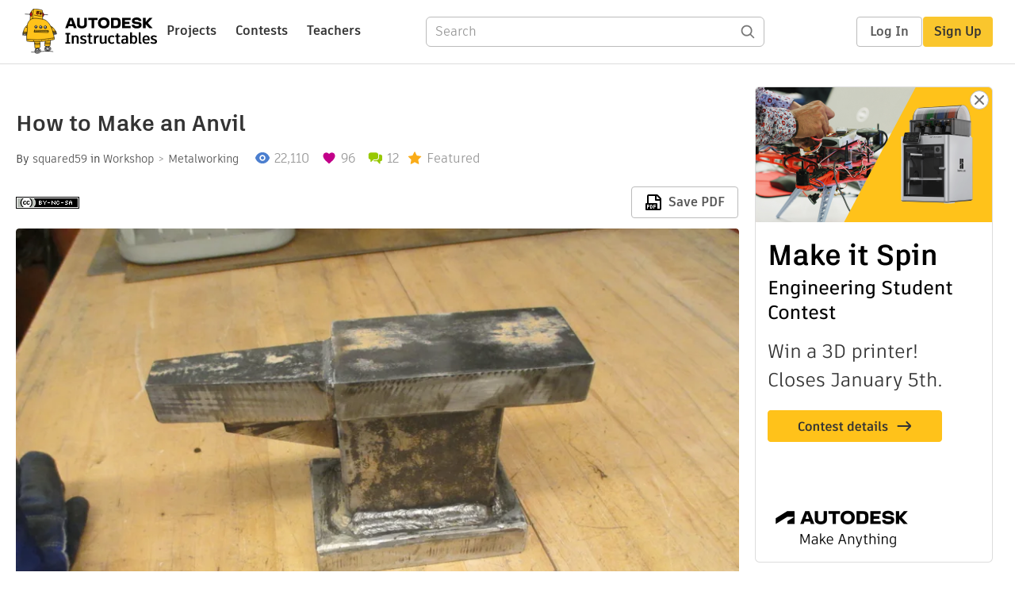

--- FILE ---
content_type: text/html; charset=utf-8
request_url: https://www.instructables.com/How-to-Make-an-Anvil-1/
body_size: 17725
content:
<!DOCTYPE html><html lang="en" class="no-js is-desktop "><head prefix="og: http://ogp.me/ns# fb: http://ogp.me/ns/fb# ibles-production: http://ogp.me/ns/fb/ibles-production#"><link rel="preload" href="/json-api/whoAmI" as="fetch" crossorigin="anonymous"><meta name="referrer" content="origin" /><meta charset="utf-8"><title>How to Make an Anvil : 10 Steps (with Pictures) - Instructables</title><meta property="fb:app_id" content="140028286058792"/><meta property="og:site_name" content="Instructables"/><meta name="viewport" content="width=device-width, initial-scale=1"><meta name="description" content="How to Make an Anvil: ,
,
The Anvil Poem
,
,
,
,
by:  For the Sparrows Feb 2013"/><meta property="og:type" content="article"/><meta property="og:url" content="https://www.instructables.com/How-to-Make-an-Anvil-1/"/><meta property="og:image" content="https://content.instructables.com/FPN/OC5F/JDUKDXW6/FPNOC5FJDUKDXW6.jpg?auto=webp&amp;frame=1&amp;width=2100"/><meta property="og:image:width" content="4147"/><meta property="og:image:height" content="3456"/><meta property="og:title" content="How to Make an Anvil"/><meta property="og:description" content="How to Make an Anvil: ,
,
The Anvil Poem
,
,
,
,
by:  For the Sparrows Feb 2013"/><meta property="category" content="workshop"/><meta property="channel" content="metalworking"/><meta name="twitter:card" content="summary_large_image"><meta name="twitter:site" content="@instructables"><meta name="twitter:title" content="How to Make an Anvil"/><meta name="twitter:image" content="https://content.instructables.com/FPN/OC5F/JDUKDXW6/FPNOC5FJDUKDXW6.jpg?auto=webp&amp;fit=bounds&amp;frame=1&amp;height=620&amp;width=620"/><meta name="thumbnail" content="https://content.instructables.com/FPN/OC5F/JDUKDXW6/FPNOC5FJDUKDXW6.jpg?auto=webp&amp;frame=1&amp;width=2100"/><link rel='dns-prefetch' href='//cdn.instructables.com'/><link rel='dns-prefetch' href='//content.instructables.com'/><link rel="canonical" href="https://www.instructables.com/How-to-Make-an-Anvil-1/"/><link rel="shortcut icon" type="image/x-icon" href="/assets/img/siteassets/favicon.ico"/><link rel="apple-touch-icon" href="/assets/img/siteassets/apple-touch-icon.png"/><link rel="apple-touch-icon" sizes="192x192" href="/assets/img/siteassets/apple-touch-icon-192x192.png"/><link rel="apple-touch-icon" sizes="512x512" href="/assets/img/siteassets/apple-touch-icon-512x512.png"/><script>
(function(Ibles){
    Ibles.JST = Ibles.JST || {};
    Ibles.pageContext = {};
    Ibles.isStaging = false;
    Ibles.isLoggedIn = false;
    Ibles.accessCookie = "ibleAccess";
    Ibles.loggedInCookie = "loggedIn";
    Ibles.userStorageKey = "ibleuser";
})(window.Ibles = window.Ibles || {});
</script><script>function Deferred(){var e=[],t={resolve:function(n){t.then=function(e){e(n)},t.resolve=function(){throw new Error("Deferred already resolved")};var o,a=0;for(;o=e[a++];)o(n);e=null},then:function(t){e.push(t)}};return t}Ibles.readCookie=function(e,t){return(t=RegExp("(^|; )"+encodeURIComponent(e)+"=([^;]*)").exec(document.cookie))?decodeURIComponent(t[2]):null},function(e,t){var n=t.readCookie,o=n(t.loggedInCookie),a=n(t.accessCookie);t.isLoggedIn=!!o||!!a;try{var r=localStorage.getItem(t.userStorageKey);t.user=t.isLoggedIn&&r&&JSON.parse(r),e.addEventListener("DOMContentLoaded",(function(){null!=e.umami&&umami.identify(t.user.id,{screenName:t.user.screenName,email:t.user.email,admin:t.user.admin})}))}catch(e){}}(window,Ibles),function(e,t){var n=t.className;n=n.replace(/(^|\s)no-js(\s|$)/,"$1$2");var o=Ibles.user;if(Ibles.isLoggedIn&&o){n+=" is-loggedin",o.role&&o.role.indexOf("ADMIN")>=0&&(n+=" is-admin");for(var a=o.occupations,r=0;r<a.length;r++)if(a[r].name.toLowerCase().indexOf("teacher")>=0){n+=" is-teacher";break}}t.className=n}(Ibles,document.documentElement),function(e,t){var n=[],o=[],a=[],r=/p/.test(t.readyState),i="onpageshow"in e?"pageshow":"load";function s(e){return"function"==typeof e}function l(){var e=arguments,t=e[0],o=e[e.length-1];"object"==typeof t&&t.constructor===Object&&(o=t.callback,t=t.test?t.success:t.failure),s(o)&&(!function(e){e.constructor==Array&&e.length&&a.push.apply(a,e)}(t),n.push([o]))}function d(e,n,o){var a=t.createElement("script");for(var r in a.src=e,a.async=!0,n)a.setAttribute(r,n[r]);s(o)&&(a.onload=o);var i=t.getElementsByTagName("script")[0];i.parentNode.insertBefore(a,i)}function c(e,t){r?setTimeout(e,t||32):o.push(e,t)}e.addEventListener(i,(function(){for(r=!0;o[0];)c(o.shift(),o.shift())})),e.sessionReady=l,e.loadJS=l,e.loadJsQueue=n,e.sessionReady=l,e.deferJS=function(e,t,n){s(e)?c(e):c((function(){d(e,{},t)}),n)},e.loadScript=d,e.pageScripts=a}(window,document),
/*! loadCSS. [c]2017 Filament Group, Inc. MIT License */
function(e){"use strict";e.loadCSS||(e.loadCSS=function(){});var t=loadCSS.relpreload={};if(t.support=function(){var t;try{t=e.document.createElement("link").relList.supports("preload")}catch(e){t=!1}return function(){return t}}(),t.bindMediaToggle=function(e){var t=e.media||"all";function n(){e.addEventListener?e.removeEventListener("load",n):e.attachEvent&&e.detachEvent("onload",n),e.setAttribute("onload",null),e.media=t}e.addEventListener?e.addEventListener("load",n):e.attachEvent&&e.attachEvent("onload",n),setTimeout((function(){e.rel="stylesheet",e.media="only x"})),setTimeout(n,3e3)},t.poly=function(){if(!t.support())for(var n=e.document.getElementsByTagName("link"),o=0;o<n.length;o++){var a=n[o];"preload"!==a.rel||"style"!==a.getAttribute("as")||a.getAttribute("data-loadcss")||(a.setAttribute("data-loadcss",!0),t.bindMediaToggle(a))}},!t.support()){t.poly();var n=e.setInterval(t.poly,500);e.addEventListener?e.addEventListener("load",(function(){t.poly(),e.clearInterval(n)})):e.attachEvent&&e.attachEvent("onload",(function(){t.poly(),e.clearInterval(n)}))}"undefined"!=typeof exports?exports.loadCSS=loadCSS:e.loadCSS=loadCSS}("undefined"!=typeof global?global:this);</script><script type="application/ld+json">{"@context":"https://schema.org","@type":"Article","headline":"How to Make an Anvil","name":"How to Make an Anvil","description":"How to Make an Anvil: ,\n,\nThe Anvil Poem\n,\n,\n,\n,\nby:  For the Sparrows Feb 2013","datePublished":"2018-02-20","dateModified":"2018-07-09","mainEntityOfPage":{"@type":"WebPage","@id":"https://www.instructables.com/How-to-Make-an-Anvil-1/"},"image":{"@type":"ImageObject","url":"https://content.instructables.com/FPN/OC5F/JDUKDXW6/FPNOC5FJDUKDXW6.jpg?auto=webp","width":1024,"height":853},"author":{"@type":"Organization","name":"Instructables","url":"https://www.instructables.com","logo":{"@type":"ImageObject","url":"https://www.instructables.com/assets/img/logo-228x60.png","width":228,"height":60}},"publisher":{"@type":"Organization","name":"Instructables","url":"https://www.instructables.com","logo":{"@type":"ImageObject","url":"https://www.instructables.com/assets/img/logo-228x60.png","width":228,"height":60}},"contributor":{"@type":"Person","name":"squared59"}}</script><script type="application/ld+json">{"@context":"http://schema.org","@type":"BreadcrumbList","itemListElement":[{"@type":"ListItem","position":1,"name":"Workshop","item":{"@type":"WebPage","@id":"https://www.instructables.com/workshop/"}},{"@type":"ListItem","position":2,"name":"Metalworking","item":{"@type":"WebPage","@id":"https://www.instructables.com/workshop/metalworking/projects/"}}]}</script><script type="application/ld+json">{"@context":"http://schema.org","@type":"HowTo","name":"How to Make an Anvil","description":"How to Make an Anvil: ,\n,\nThe Anvil Poem\n,\n,\n,\n,\nby:  For the Sparrows Feb 2013","image":{"@type":"ImageObject","url":"https://content.instructables.com/FPN/OC5F/JDUKDXW6/FPNOC5FJDUKDXW6.jpg?auto=webp","width":1024,"height":853},"step":[{"@type":"HowToStep","name":"Inspiration","text":"I was inspired to build an anvil when I was cleaning up my shop and tearing apart some old equipment. I find that I often come up with ideas while I am cleaning my shop.  I also tend to find all the tools that have gone missing since the last time I\u2026","image":"","url":"https://www.instructables.com/How-to-Make-an-Anvil-1/#step1"},{"@type":"HowToStep","name":"Research","text":"I never like to jump into things without doing a little research.  I read a lot of information and watch a lot of videos before starting on this project. These 3 videos were the ones that helped me focus in on how to build my anvil.  The first one s\u2026","image":"https://content.instructables.com/F8B/TRMJ/JDUKDMJR/F8BTRMJJDUKDMJR.png?auto=webp&fit=bounds&frame=1","url":"https://www.instructables.com/How-to-Make-an-Anvil-1/#step2"},{"@type":"HowToStep","name":"Tools","text":"The following is a list of the tools I used for this project.  You could get by with other tools but I think these are the ones that would work the best for the size and type of material I am using.  \nHorizontal Bandsaw:  Some alternates for cutting\u2026","image":"","url":"https://www.instructables.com/How-to-Make-an-Anvil-1/#step3"},{"@type":"HowToStep","name":"Make a Plan","text":"I designed my anvil around another 50 lb. anvil I had in the shop.  The base was about 6\u201dx8\u201d and the top was about 4\u201dx8\u201d.  The overall height was 8\u201d.  The piece of scrap I had was a long taper and I wanted to do the minimum amount of cutting.  It wa\u2026","image":"https://content.instructables.com/FS6/P6SE/JDOUQLTF/FS6P6SEJDOUQLTF.jpg?auto=webp&fit=bounds&frame=1&height=1024&width=1024","url":"https://www.instructables.com/How-to-Make-an-Anvil-1/#step4"},{"@type":"HowToStep","name":"Test Fit the Pieces","text":"I liked the way everything fit.  The 2 center pieces were square and less than 1/32\" different in height. I was planning on making a rectangular top anvil with no horn but I had this extra piece left and I didn't want it to go to waste.","image":"https://content.instructables.com/FNH/31LF/JDOUQLTG/FNH31LFJDOUQLTG.jpg?auto=webp&fit=bounds&frame=1&height=1024&width=1024","url":"https://www.instructables.com/How-to-Make-an-Anvil-1/#step5"},{"@type":"HowToStep","name":"Change the Plan","text":"I initially rejected the end piece because it had a stub of metal sticking out.  Also, the horns of anvils are always rounded but as far as I can remember I have never used the rounded horn.  It seems I am always hammering things at a 90 degree. ang\u2026","image":"https://content.instructables.com/F5S/A8S7/JDOUQLTE/F5SA8S7JDOUQLTE.jpg?auto=webp&fit=bounds&frame=1&width=1024","url":"https://www.instructables.com/How-to-Make-an-Anvil-1/#step6"},{"@type":"HowToStep","name":"Welding","text":"I am by no means a great welder but that never stopped me and should never stop you from attempting a project.  That being said, there are some things you should leave to the experts.  One example would be steering components on vehicles.  Use commo\u2026","image":"https://content.instructables.com/F94/G2UO/JDOUUMN8/F94G2UOJDOUUMN8.png?auto=webp&fit=bounds&frame=1","url":"https://www.instructables.com/How-to-Make-an-Anvil-1/#step7"},{"@type":"HowToStep","name":"More Welding","text":"Here are some more pictures of the welding process.  Assembly of the anvil is straight forward after this.  Make sure you chamfer the corners and make your first pass as good as possible.  I then either did a 6 pass fillet weld or a 3 pass fillet we\u2026","image":"https://content.instructables.com/FJ4/BLYZ/JDOUURA2/FJ4BLYZJDOUURA2.jpg?auto=webp&fit=bounds&frame=1&height=1024&width=1024","url":"https://www.instructables.com/How-to-Make-an-Anvil-1/#step8"},{"@type":"HowToStep","name":"Milling","text":"One thing about using scrap metal is that you have no idea what type of metal you are using or what has been done to the metal.  I tried to do a little bit of machining to one of the pieces and the steel proceeded to eat up my bit.  I was using a hi\u2026","image":"https://content.instructables.com/FFJ/7KOP/JDOUUMMX/FFJ7KOPJDOUUMMX.jpg?auto=webp&fit=bounds&frame=1&height=1024&width=1024","url":"https://www.instructables.com/How-to-Make-an-Anvil-1/#step9"},{"@type":"HowToStep","name":"Final Thoughts","text":"I am happy with the results.  I have pictured my new anvil with the anvil that was already in my shop. It was the one I used as a model.  As you can see, they are very similar.  The commercial anvil is 55 lbs and mine is 60 lbs.  I plan on mounting \u2026","image":"https://content.instructables.com/F0R/W0UD/JDUKDTQK/F0RW0UDJDUKDTQK.jpg?auto=webp&fit=bounds&frame=1&height=1024&width=1024","url":"https://www.instructables.com/How-to-Make-an-Anvil-1/#step10"}]}</script><link href="/assets/BUNDLES/global_desktop_bs2_css.min.css?c=1e5b6301eb" rel="stylesheet" type="text/css" media="screen" /><link href="/assets/scss/global.css?c=1e5b6301eb" rel="stylesheet" type="text/css" media="screen" /><link rel="preload" href="/assets/fonts/artifakt-element-regular.woff2" as="font" type="font/woff2" crossorigin="anonymous"><link rel="preload" href="/assets/fonts/artifakt-element-medium.woff2" as="font" type="font/woff2" crossorigin="anonymous"><link rel="preload" href="/assets/fonts/artifakt-element-bold.woff2" as="font" type="font/woff2" crossorigin="anonymous"><link rel="preload" href="/assets/fonts/artifakt-legend-regular.woff2" as="font" type="font/woff2" crossorigin="anonymous"><link rel="preload" href="/assets/fonts/artifakt-legend-bold.woff2" as="font" type="font/woff2" crossorigin="anonymous"><link href="/assets/scss/artifakt.css?c=1e5b6301eb" rel="stylesheet" type="text/css" media="screen" /><link href="/assets/BUNDLES/ible_desktop_css.min.css?c=1e5b6301eb" rel="stylesheet" type="text/css" media="screen" /><link href="/assets/BUNDLES/ible_print_css.min.css?c=1e5b6301eb" rel="stylesheet" type="text/css" media="print" /><link href="/assets/scss/instructable.css?c=1e5b6301eb" rel="stylesheet" type="text/css" media="screen" /><link rel="stylesheet" href="/assets/js_bundles/403b5fa8e1/main-CIjVy2mG.css" /><script type="module" crossorigin="" src="/assets/js_bundles/403b5fa8e1/main-o6l6Untk.js"></script><script type="text/javascript" src="https://js-cdn.dynatrace.com/jstag/1672bab6729/bf86358stq/17188ffd570aec1_complete.js" crossorigin="anonymous"></script><script defer src="/script.js" data-website-id="d961f64b-37e9-4704-8b1d-505f4230afe5" data-do-not-track="true"></script></head><body class=""><div id="site-announcements" class="site-announcements"><div class="site-announcements-content"></div></div><header id="site-header" class="responsive-header"></header><main><div id="react-container" class=""></div><div class="instructable"><div class="instructable-content"><article id="article" class="full-wrapper category-content-workshop"><header class="article-header" data-location="header"><div class="promo-top"><img class="promo-hide"
                 src="/assets/svg/close-ad.svg"
                 alt="Hide" title="Hide"/><a href="https://www.instructables.com/contest/makeitspin25" class="promo-link"><img src="//images.ctfassets.net/jl5ii4oqrdmc/4yplU7nAk0lm4Q3LuFIVDN/b177646a6830b549e2914bf89d747197/spin-Contest2-1940x500-2.png?w=1940&fm=webp" width="970" height="250" /></a></div><h1 class="header-title">How to Make an Anvil</h1><div class="sub-header"><div class="header-byline">
            By <a href="/member/squared59/" rel="author">squared59</a>
            
            
                in <a class="category" href="/workshop/">Workshop</a><a class="channel" href="/workshop/metalworking/projects/">Metalworking</a></div><div class="header-stats"><p class="svg-views view-count">22,110</p><p class="svg-favorite active favorite-count">96</p><a href="#ible-footer-portal" class="svg-comments active comment-count">12</a><p class="svg-featured">Featured</p></div></div><div class="sub-header header-meta-actions"><div class="header-meta"><span class="posted-date"></span><button class="license-btn" data-url="https://creativecommons.org/licenses/by-nc-sa/4.0/"><img alt="license" src="/assets/img/license/by-nc-sa_small.png"/></button></div><div
                id="ible-actions-portal"
                data-urlstring="How-to-Make-an-Anvil-1"
                data-id="E8D616PJDOUQLR9"
                data-status="PUBLISHED"
            ></div></div></header><div class="article-body"><section id="intro" class="step" data-stepid="S895IJSJDOUQLR8"><h2 class="step-title sr-only">Introduction: How to Make an Anvil</h2><div class="mediaset"></div><noscript><div class="no-js-photoset"><img loading="lazy" alt="How to Make an Anvil" src="https://content.instructables.com/F3P/8BZH/JDOUUMN6/F3P8BZHJDOUUMN6.jpg?auto=webp&amp;fit=bounds&amp;frame=1&amp;height=1024&amp;width=1024auto=webp&amp;frame=1&amp;height=300"></div></noscript><div class="author-promo clearfix"><div class="author-promo-row"><div class="byline"><a class="avatar" rel="author" href="/member/squared59/"><img class="lazyload" data-src="https://content.instructables.com/static/image/project.default.png?auto=webp&amp;crop=1%3A1&amp;frame=1&amp;width=130" src="/assets/img/pixel.png" alt="squared59"><noscript><img  src="https://content.instructables.com/static/image/project.default.png?auto=webp&amp;crop=1%3A1&amp;frame=1&amp;width=130" alt="squared59"/></noscript></a><span class="author-name">By <a class="author" rel="author" href="/member/squared59/">squared59</a></span><a class="author-site"
               rel="noreferrer noopener nofollow"
               href="https://www.youtube.com/channel/UCAti93K5ba5ufqVZBWD3Vug"
               target="_blank">Martin Dillon</a><span class="author-follow"><button class="btn btn-yellow follow-btn">Follow</button></span></div></div><div class="recent-ibles promoted-content clearfix "><span class="promoted-items-label">
                More by the author:
            </span><div class="promoted-items list-unstyled pull-right"><div data-id="" class="promoted-item-thumbnail thumbnail instructable-thumbnail"><div class="image-wrapper"><a href="/Make-Your-Own-Hole-Saw-and-Drill-Any-Sized-Hole-in/"><img class="lazyload" data-src="https://content.instructables.com/F7M/OCGI/JSEZ6HM5/F7MOCGIJSEZ6HM5.jpg?auto=webp&amp;crop=1%3A1&amp;frame=1&amp;width=130" src="/assets/img/pixel.png" alt="Make Your Own Hole Saw and Drill Any Sized Hole in Glass"><noscript><img  src="https://content.instructables.com/F7M/OCGI/JSEZ6HM5/F7MOCGIJSEZ6HM5.jpg?auto=webp&amp;crop=1%3A1&amp;frame=1&amp;width=130" alt="Make Your Own Hole Saw and Drill Any Sized Hole in Glass"/></noscript></a></div></div><div data-id="" class="promoted-item-thumbnail thumbnail instructable-thumbnail"><div class="image-wrapper"><a href="/How-to-Make-a-2-Liter-Bottle-Rocket-Launcher/"><img class="lazyload" data-src="https://content.instructables.com/FPH/5H3W/JPN3LB1D/FPH5H3WJPN3LB1D.jpg?auto=webp&amp;crop=1%3A1&amp;frame=1&amp;width=130" src="/assets/img/pixel.png" alt="How to Make a 2 Liter Bottle Rocket Launcher"><noscript><img  src="https://content.instructables.com/FPH/5H3W/JPN3LB1D/FPH5H3WJPN3LB1D.jpg?auto=webp&amp;crop=1%3A1&amp;frame=1&amp;width=130" alt="How to Make a 2 Liter Bottle Rocket Launcher"/></noscript></a></div></div><div data-id="" class="promoted-item-thumbnail thumbnail instructable-thumbnail"><div class="image-wrapper"><a href="/Cross-Puzzle/"><img class="lazyload" data-src="https://content.instructables.com/FJ2/AEX7/JOMTJBVJ/FJ2AEX7JOMTJBVJ.jpg?auto=webp&amp;crop=1%3A1&amp;frame=1&amp;width=130" src="/assets/img/pixel.png" alt="Cross Puzzle"><noscript><img  src="https://content.instructables.com/FJ2/AEX7/JOMTJBVJ/FJ2AEX7JOMTJBVJ.jpg?auto=webp&amp;crop=1%3A1&amp;frame=1&amp;width=130" alt="Cross Puzzle"/></noscript></a></div></div></div></div><div class="about about-full">
            
                
                    About: I enjoy building all types of projects.  I worked professionally in construction, boat building, furniture making and metal fabrication.  As a teacher I have taught STEM classes, Computer repair and networking…
                
            
            <span class="author-link"><a class="more-link" rel="author" href="/member/squared59/">More About squared59 &raquo;</a></span></div></div><div class="step-body"><p>,</p><p>,</p><p><a href="https://hellopoetry.com/poem/317074/the-anvil/" rel="nofollow noopener noreferrer">The Anvil Poem</a></p><p>,</p><p>,</p><p>,</p><p>,</p><p style="text-align: right;">by:  <a href="https://hellopoetry.com/for-the-sparrows/" rel="nofollow noopener noreferrer">For the Sparrows</a> Feb 2013</p></div></section><section id="step1" class="step" data-stepid="SI0Q4DYJDOUQMB2"><h2 class="step-title">Step 1: Inspiration</h2><div class="step-body"><p>I was inspired to build an anvil when I was cleaning up my shop and tearing apart some old equipment. I find that I often come up with ideas while I am cleaning my shop.  I also tend to find all the tools that have gone missing since the last time I cleaned. </p><p>While cleaning, I came across several large chunks of steel.  The first two pieces were 1”x2.5”x24” and ¾”x4”x24”.  If I made these into an anvil, it would weigh about 35 lbs.  I then came across a piece that was 1.5”x~5”x31”.  This would make an anvil that would weigh about 65 lbs.  Bigger is always better so I set my mind to using the 65 lb chunk.  </p><p>In order to find the approximate weight of your anvil you will need to calculate how many square inches of material you have and multiply it by 0.283, which is how many poundss 1 cubic inch of steel weighs.</p><p style="margin-left: 20.0px;">So in my case: <br>I would multiply 1.5" x 5" x 31" = 232.5 cubic inches.  <br>Then multiply 232.5 in^3 x 0.283 lbs/in^3 = 65.8 lbs</p><p>I was lucky to have a bunch of scrap to go through but you could always get to know your local scrap yard or recycle center.  It is amazing the amount of good stuff that ends up in the dump.</p></div></section><section id="step2" class="step" data-stepid="SQ1OPEJJDOUQMO0"><h2 class="step-title">Step 2: Research</h2><div class="mediaset"></div><noscript><div class="no-js-photoset"><img loading="lazy" alt="Research" src="https://content.instructables.com/F8B/TRMJ/JDUKDMJR/F8BTRMJJDUKDMJR.png?auto=webp&amp;fit=bounds&amp;frame=1auto=webp&amp;frame=1&amp;height=300"></div></noscript><div class="step-body"><p>I never like to jump into things without doing a little research.  I read a lot of information and watch a lot of videos before starting on this project. These 3 videos were the ones that helped me focus in on how to build my anvil.  The first one says just get a big chunk of steel or anvil shaped object (ASO).  The second gives you the theory behind why you should just use a big chunk of steel.  The final one shows you how to make a very nice anvil but is more a piece of art than something I am going to want to beat on with a hammer, especially because this anvil will be used by students who don’t always think before they act.  My plan would be to end up with something between the two.</p><p><a href="https://www.youtube.com/watch?v=SHWd0bMVSOU" rel="nofollow noopener noreferrer">Forget an anvil! Get an ASO.</a></p><p><a href="https://www.youtube.com/watch?v=Q6TrUSfwlcQ&amp;t=663s" rel="nofollow noopener noreferrer">Worlds best, easiest and cheapest home made anvil</a></p><p><a href="https://www.youtube.com/watch?v=Q7gjNg4ei6M" rel="nofollow noopener noreferrer">Anvil Full of Awesomeness.</a></p></div></section><section id="step3" class="step" data-stepid="SAETI4BJDOUQMZG"><h2 class="step-title">Step 3: Tools</h2><div class="step-body"><p>The following is a list of the tools I used for this project.  You could get by with other tools but I think these are the ones that would work the best for the size and type of material I am using.  </p><p><a href="https://www.amazon.com/Grizzly-G0561-Cutting-Bandsaw-12-Inch/dp/B00012WUBE/ref=sr_1_3?ie=UTF8&amp;qid=1518916420&amp;sr=8-3&amp;keywords=metal+bandsaw&amp;dpID=51ocaLqojKL&amp;preST=_SY300_QL70_&amp;dpSrc=srch" rel="nofollow noopener noreferrer">Horizontal Bandsaw</a><strong>:</strong>  Some alternates for cutting the metal would be a cutoff wheel or a cutting torch especially if you are using thinner material.  On my bandsaw it took about 10 min to cut through 1.5"x5" steel. You could also use a smaller cheaper version than the one I have.</p><p><a href="https://www.homedepot.com/p/Lincoln-Electric-225-Amp-AC-and-125-Amp-DC-Arc-Stick-Welder-AC-DC-225-125-Single-Phase-230V-K1297/100053881" rel="nofollow noopener noreferrer">Arc Welder</a><strong>: </strong> Welding could be done with most welders but I would not recommend the cheap 110v wire feed welders.  I chose to weld using a stick welder because the consumables are cheap and readily available.  I was also trying to improve my arc welding skills so I saw this as a chance to get in a lot of practice.</p><p><a href="https://www.amazon.com/gp/product/B00RVZ7DNO/ref=s9_acsd_top_hd_bw_b2JoK_c_x_4_w?pf_rd_m=ATVPDKIKX0DER&amp;pf_rd_s=merchandised-search-3&amp;pf_rd_r=9DNBTF7DQ1WHAZ5RSJZY&amp;pf_rd_t=101&amp;pf_rd_p=39a9eca7-7f76-50d0-acb2-34f175b37488&amp;pf_rd_i=552812" rel="nofollow noopener noreferrer">Angle grinder</a><strong>:</strong>  I consider this to be the "Crescent wrench" of the metal shop so, if you don't have an angle grinder, get one.</p><p><strong>Optional</strong></p><p><a href="http://www.grizzly.com/products/9-x-42-Vertical-Mill-w-Power-Feed/G9901" rel="nofollow noopener noreferrer">Milling machine</a><strong>:</strong>  I could have spent a little more time with the angle grinder and got a good surface but I wanted to set up and use the milling machine because I hadn't used it in a while.</p></div></section><section id="step4" class="step" data-stepid="SZ3BIGJJDOUUNGF"><h2 class="step-title">Step 4: Make a Plan</h2><div class="mediaset"></div><noscript><div class="no-js-photoset"><img loading="lazy" alt="Make a Plan" src="https://content.instructables.com/FS6/P6SE/JDOUQLTF/FS6P6SEJDOUQLTF.jpg?auto=webp&amp;fit=bounds&amp;frame=1&amp;height=1024&amp;width=1024auto=webp&amp;frame=1&amp;height=300"></div></noscript><div class="step-body"><p>I designed my anvil around another 50 lb. anvil I had in the shop.  The base was about 6”x8” and the top was about 4”x8”.  The overall height was 8”.  The piece of scrap I had was a long taper and I wanted to do the minimum amount of cutting.  It was about 6” at the widest and tapered down to about 3” at the other.  I laid it out to cut two 5” long pieces then two 8” long pieces.  See the picture for how I cut the metal.</p><p>I used most of the pieces exactly how they came off the band saw.  The only pieces I had to cut again were the top and the nose piece.  You can see from the picture above that I squared off the top piece to make it exactly 4 inches wide.  The bottom and the middle pieces didn’t matter if they were tapered.  Be sure and try to cut the middle pieces as close to the same length as possible to avoid extra grinding or machining.</p></div></section><section id="step5" class="step" data-stepid="SY8XZWTJDOUUNSY"><h2 class="step-title">Step 5: Test Fit the Pieces</h2><div class="mediaset"></div><noscript><div class="no-js-photoset"><img loading="lazy" alt="Test Fit the Pieces" src="https://content.instructables.com/FNH/31LF/JDOUQLTG/FNH31LFJDOUQLTG.jpg?auto=webp&amp;fit=bounds&amp;frame=1&amp;height=1024&amp;width=1024auto=webp&amp;frame=1&amp;height=300"><img loading="lazy" alt="Test Fit the Pieces" src="https://content.instructables.com/FED/LQO3/JDOUQLTZ/FEDLQO3JDOUQLTZ.jpg?auto=webp&amp;fit=bounds&amp;frame=1&amp;height=1024&amp;width=1024auto=webp&amp;frame=1&amp;height=300"></div></noscript><div class="step-body"><p>I liked the way everything fit.  The 2 center pieces were square and less than 1/32" different in height. I was planning on making a rectangular top anvil with no horn but I had this extra piece left and I didn't want it to go to waste.</p></div></section><section id="step6" class="step" data-stepid="S2TDI5SJDOUUO8C"><h2 class="step-title">Step 6: Change the Plan</h2><div class="mediaset"></div><noscript><div class="no-js-photoset"><img loading="lazy" alt="Change the Plan" src="https://content.instructables.com/F5S/A8S7/JDOUQLTE/F5SA8S7JDOUQLTE.jpg?auto=webp&amp;fit=bounds&amp;frame=1&amp;width=1024auto=webp&amp;frame=1&amp;height=300"><img loading="lazy" alt="Change the Plan" src="https://content.instructables.com/F10/HC4N/JDOUQLU4/F10HC4NJDOUQLU4.jpg?auto=webp&amp;fit=bounds&amp;frame=1&amp;height=1024auto=webp&amp;frame=1&amp;height=300"></div></noscript><div class="step-body"><p>I initially rejected the end piece because it had a stub of metal sticking out.  Also, the horns of anvils are always rounded but as far as I can remember I have never used the rounded horn.  It seems I am always hammering things at a 90 degree. angle. It took me 3 cuts to get it the shape I wanted but the little stub ended up working as a gusset to reinforce the horn.</p></div></section><section id="step7" class="step" data-stepid="SBOS4IMJDOUUJY6"><h2 class="step-title">Step 7: Welding</h2><div class="mediaset"></div><noscript><div class="no-js-photoset"><img loading="lazy" alt="Welding" src="https://content.instructables.com/F94/G2UO/JDOUUMN8/F94G2UOJDOUUMN8.png?auto=webp&amp;fit=bounds&amp;frame=1auto=webp&amp;frame=1&amp;height=300"></div></noscript><div class="step-body"><p>I am by no means a great welder but that never stopped me and should never stop you from attempting a project.  That being said, there are some things you should leave to the experts.  One example would be steering components on vehicles.  Use common sense and always think of the worst case scenario.  Worse case on my anvil would be a cracked weld and that would just give me more opportunity to practice my welding.</p><p>For all of my welding I used a <a href="https://www.homedepot.com/p/Lincoln-Electric-225-Amp-AC-and-125-Amp-DC-Arc-Stick-Welder-AC-DC-225-125-Single-Phase-230V-K1297/100053881" rel="nofollow noopener noreferrer">Lincoln Electric 225</a> Amp AC and 125 Amp DC Arc/Stick Welder‎. I used 1/8" 7018 rod with the welder set to DC negative 115 Amps.</p><p>I started by welding the center pieces together.  I made 1/4" chamfers around all corners of each piece.  This leaves plenty of weld metal after you grind it flat.  For an even better weld you could chamfer it back a 1/2" on all the corners and then fill the V-groove with multiple passes.  That would be the proper and best way but I felt 1/4" was good enough.</p><p>After that was done, I ground all welds flush and set the center piece on the base.  I then proceeded to do a 6 pass fillet weld around the center block to weld it to the base.</p><p>The video link below is what I watched to make sure I was doing things correctly.  Once you can lay a bead on a piece of metal the rest is just repeating what you already know how to do.  An anvil is small enough that all of your welding can be oriented to be in the flat position.</p><p><a href="http://the%20basics%20of%20multi-pass%20fillet%20welding/" rel="nofollow noopener noreferrer">The Basics of Multi-Pass Fillet Welding</a></p></div></section><section id="step8" class="step" data-stepid="SDBC5KUJDOUUR8N"><h2 class="step-title">Step 8: More Welding</h2><div class="mediaset"></div><noscript><div class="no-js-photoset"><img loading="lazy" alt="More Welding" src="https://content.instructables.com/FJ4/BLYZ/JDOUURA2/FJ4BLYZJDOUURA2.jpg?auto=webp&amp;fit=bounds&amp;frame=1&amp;height=1024&amp;width=1024auto=webp&amp;frame=1&amp;height=300"><img loading="lazy" alt="More Welding" src="https://content.instructables.com/F0O/JCHU/JDOUURAP/F0OJCHUJDOUURAP.jpg?auto=webp&amp;fit=bounds&amp;frame=1&amp;height=1024&amp;width=1024auto=webp&amp;frame=1&amp;height=300"><img loading="lazy" alt="More Welding" src="https://content.instructables.com/FZR/MVQ2/JDOUURBE/FZRMVQ2JDOUURBE.jpg?auto=webp&amp;fit=bounds&amp;frame=1&amp;height=1024&amp;width=1024auto=webp&amp;frame=1&amp;height=300"><img loading="lazy" alt="More Welding" src="https://content.instructables.com/F6S/HIUT/JDOUURC1/F6SHIUTJDOUURC1.jpg?auto=webp&amp;fit=bounds&amp;frame=1&amp;height=1024&amp;width=1024auto=webp&amp;frame=1&amp;height=300"></div></noscript><div class="step-body"><p>Here are some more pictures of the welding process.  Assembly of the anvil is straight forward after this.  Make sure you chamfer the corners and make your first pass as good as possible.  I then either did a 6 pass fillet weld or a 3 pass fillet weld depending on how much room I had.  I had some other people practice multipass welding and had to grind a few of the fillets out but on a whole I think it turned out great.</p><p>Before I welded the top and the horn on my anvil I wanted to make sure the top was as flat and level as possible so I decided to use my milling machine to get everything perfect.</p></div></section><section id="step9" class="step" data-stepid="SCPF71CJDOUUN4C"><h2 class="step-title">Step 9: Milling</h2><div class="mediaset"></div><noscript><div class="no-js-photoset"><img loading="lazy" alt="Milling" src="https://content.instructables.com/FFJ/7KOP/JDOUUMMX/FFJ7KOPJDOUUMMX.jpg?auto=webp&amp;fit=bounds&amp;frame=1&amp;height=1024&amp;width=1024auto=webp&amp;frame=1&amp;height=300"><img loading="lazy" alt="Milling" src="https://content.instructables.com/F0J/XJED/JDOUUMN3/F0JXJEDJDOUUMN3.jpg?auto=webp&amp;fit=bounds&amp;frame=1&amp;height=1024&amp;width=1024auto=webp&amp;frame=1&amp;height=300"></div></noscript><div class="step-body"><p>One thing about using scrap metal is that you have no idea what type of metal you are using or what has been done to the metal.  I tried to do a little bit of machining to one of the pieces and the steel proceeded to eat up my bit.  I was using a <a href="https://www.mscdirect.com/product/details/02603207" rel="nofollow noopener noreferrer">high speed tool bit</a> held in a<a href="https://www.mscdirect.com/product/details/48445381" rel="nofollow noopener noreferrer">fly cutter</a>.  I had other carbide tools I could use but I didn't want to ruin any expensive tooling.  I finally realized that the piece I was trying to cut had been flame cut using an oxy-acetylene torch.  Cutting using this method <a href="https://www.thefabricator.com/article/shopmanagement/all-you-need-to-know-about-the-heat-affected-zone" rel="nofollow noopener noreferrer">surface hardens</a> the material making it very difficult to machine.  Another possible problem you might find is that there are a lot of steel alloys that will <a href="https://en.wikipedia.org/wiki/Work_hardening" rel="nofollow noopener noreferrer">work harden</a> if you are not careful and will ruin your bits.  Even so I went ahead and setup my machine to mill the anvil.  I started with the base because its surface had been cut with the bandsaw so if there was any surface hardening it would just be at the edges of the material.</p><p>When milling, clamping your work securely is essential.  To hold the base in place I used <a href="https://www.mscdirect.com/product/details/06944540" rel="nofollow noopener noreferrer">step block clamps</a> as shown in the first picture above.  </p><p>The setup for the face/top of the anvil was a little different.  I use a set of parallels to set the metal on.  This ensures that the bottom and top will be parallel to each other.  In the video, you will also see that there is a piece of welding rod sticking out from one of the jaws of the vice.  This is important to properly clamp the metal. The piece I was clamping was slightly tapered so that when clamped it was only held at the widest spot. The other end was loose. By putting the welding rod in the center there were 3 points of contact and the material was secure.</p><p>After you have achieved a good fit, either by grinding or machining, it is just a matter of welding everything together. </p></div></section><section id="step10" class="step" data-stepid="SLWS1AIJDUKDORK"><h2 class="step-title">Step 10: Final Thoughts</h2><div class="mediaset"></div><noscript><div class="no-js-photoset"><img loading="lazy" alt="Final Thoughts" src="https://content.instructables.com/F0R/W0UD/JDUKDTQK/F0RW0UDJDUKDTQK.jpg?auto=webp&amp;fit=bounds&amp;frame=1&amp;height=1024&amp;width=1024auto=webp&amp;frame=1&amp;height=300"><img loading="lazy" alt="Final Thoughts" src="https://content.instructables.com/FLN/69Z6/JDUKDTSN/FLN69Z6JDUKDTSN.jpg?auto=webp&amp;fit=bounds&amp;frame=1&amp;height=1024&amp;width=1024auto=webp&amp;frame=1&amp;height=300"><img loading="lazy" alt="Final Thoughts" src="https://content.instructables.com/FZU/DD4M/JDUKDTTB/FZUDD4MJDUKDTTB.jpg?auto=webp&amp;fit=bounds&amp;frame=1&amp;height=1024&amp;width=1024auto=webp&amp;frame=1&amp;height=300"><img loading="lazy" alt="Final Thoughts" src="https://content.instructables.com/F7I/P4AD/JDUKDTTK/F7IP4ADJDUKDTTK.jpg?auto=webp&amp;fit=bounds&amp;frame=1&amp;height=1024&amp;width=1024auto=webp&amp;frame=1&amp;height=300"><img loading="lazy" alt="Final Thoughts" src="https://content.instructables.com/FX6/2PC4/JDUKDTU6/FX62PC4JDUKDTU6.jpg?auto=webp&amp;fit=bounds&amp;frame=1&amp;height=1024&amp;width=1024auto=webp&amp;frame=1&amp;height=300"><img loading="lazy" alt="Final Thoughts" src="https://content.instructables.com/F6O/VHZ8/JDUKDTV5/F6OVHZ8JDUKDTV5.jpg?auto=webp&amp;fit=bounds&amp;frame=1&amp;height=1024&amp;width=1024auto=webp&amp;frame=1&amp;height=300"></div></noscript><div class="step-body"><p>I am happy with the results.  I have pictured my new anvil with the anvil that was already in my shop. It was the one I used as a model.  As you can see, they are very similar.  The commercial anvil is 55 lbs and mine is 60 lbs.  I plan on mounting my anvil to the Douglas Fir round but I will have to make some adjustments in the future because the round is still green.  It has been setting for about a year but still has a lot of moisture in it.</p><p>The total cost for the anvil was about $25. This was for the 7018 electrodes and the grinding wheels.  It has taken me about 5-8 hours of total working time to complete the anvil.  This Instructable has taken me 8-10 hours to write.  I am hoping this will inspire others to build an anvil and I hope to pass this down to my children some day</p></div></section></div></article><div class="promo-side"><div class="promo-sticky-container"><img class="promo-hide"
                                 src="/assets/svg/close-ad.svg"
                                 alt="Hide" title="Hide"/><a href="https://www.instructables.com/contest/makeitspin25" class="promo-link"><img src="//images.ctfassets.net/jl5ii4oqrdmc/6FsNOldhVxbs4uSlUaDWzj/770c3f42a1e70edeec9a012e088fdea0/spin-Contest2-600x1200-3.png?w=600&fm=webp" width="300" height="600"></a></div></div></div><div
            id="ible-footer-portal"
            data-urlstring="How-to-Make-an-Anvil-1"
            data-id="E8D616PJDOUQLR9"
            data-author-id="MPDZQBMIB221CPN"
            data-classifications="[{&quot;name&quot;:&quot;workshop&quot;,&quot;title&quot;:&quot;Workshop&quot;,&quot;type&quot;:&quot;category&quot;,&quot;channels&quot;:[{&quot;name&quot;:&quot;metalworking&quot;,&quot;title&quot;:&quot;Metalworking&quot;,&quot;type&quot;:&quot;channel&quot;,&quot;category&quot;:&quot;workshop&quot;}]}]"
        ></div><div
            id="project-admin-panel"
            data-urlstring="How-to-Make-an-Anvil-1"
        ></div><div
            id="select-contest-portal"
            data-urlstring="How-to-Make-an-Anvil-1"
        ></div></div></main><footer id="footer" class="footer footer-desktop footer-workshop"><div class="footer-row footer-row-top"><div class="footer-robot robot-icon robot-icon-workshop"></div><div class="footer-categories"><span class="title">Categories</span><ul class="footer-categories-links"><li class="circuits "><a href="/circuits/"><div class="category-icon icon-category-circuits"></div>Circuits
                            </a></li><li class="workshop active"><a href="/workshop/"><div class="category-icon icon-category-workshop"></div>Workshop
                            </a></li><li class="design "><a href="/design/"><div class="category-icon icon-category-design"></div>Design
                            </a></li><li class="craft "><a href="/craft/"><div class="category-icon icon-category-craft"></div>Craft
                            </a></li><li class="cooking "><a href="/cooking/"><div class="category-icon icon-category-cooking"></div>Cooking
                            </a></li><li class="living "><a href="/living/"><div class="category-icon icon-category-living"></div>Living
                            </a></li><li class="outside "><a href="/outside/"><div class="category-icon icon-category-outside"></div>Outside
                            </a></li><li class="teachers "><a href="/teachers/"><div class="category-icon icon-category-teachers"></div>Teachers
                            </a></li></ul></div><div class="footer-about-us"><span class="title">About Us</span><ul><li><a href="/about/">Who We Are</a></li><li><a href="/create/">Why Publish?</a></li></ul></div><div class="footer-resources"><span class="title">Resources</span><ul><li><a href="/Get-Started/">Get Started</a></li><li><a href="/help/">Help</a></li><li><a href="/sitemap/">Sitemap</a></li></ul></div><div class="footer-find-us"><span class="title">Find Us</span><ul><li><a class="instagram" href="https://www.instagram.com/instructables/" title="Instagram"><i class="svg-icon svg-share-instagram"></i></a></li><li><a class="tiktok" href="https://www.tiktok.com/@instructables" title="TikTok"><i class="svg-icon svg-share-tiktok"></i></a></li></ul></div></div><div class="footer-rule"><hr/></div><div class="footer-row footer-row-bottom"><div class="footer-links"><p>© 2026 Autodesk, Inc.</p><ul class="footer-links-list"><li><a href="https://www.autodesk.com/company/legal-notices-trademarks/terms-of-service-autodesk360-web-services/instructables-terms-of-service-june-5-2013" target="_blank">Terms of Service</a><span class="divider">|</span></li><li><a href="https://www.autodesk.com/company/legal-notices-trademarks/privacy-statement" target="_blank">Privacy Statement</a><span class="divider">|</span></li><li><a data-opt-in-preferences="">Privacy settings</a><span class="divider">|</span></li><li><a href="https://www.autodesk.com/company/legal-notices-trademarks" target="_blank">Legal Notices &amp; Trademarks</a></li></ul><a href="https://www.autodesk.com" class="adsk-logo" target="blank"><img alt="Autodesk" src="/assets/img/footer/autodesk-logo-primary-white.png"/></a></div></div></footer><script id="js-page-context" type="application/json">{"mobile":false,"accessCookie":"ibleAccess","sessionCookie":"JSESSIONID","loggedInCookie":"loggedIn","awsAlbCookie":"AWSALB","sourceCookie":"iblesource","userStorageKey":"ibleuser","remoteHost":"https://www.instructables.com","remoteRoot":"https://www.instructables.com/","staticRoot":"/assets/","facebookAppId":"140028286058792","recaptchaSiteKey":"6Ldd5tIrAAAAAMMFbMn4h6iFKmYUliI8P5SiMeV5","oauthCallbackUrl":"https://www.instructables.com/oauth/callback/","oauthGetAuthUrl":"https://www.instructables.com/oauth/getAuthUrl/","nativeApp":false,"disableEmailVerifyWidget":false,"cacheUrls":["https://www.instructables.com/How-to-Make-an-Anvil-1/","https://www.instructables.com/json-api/showInstructableModel?anyStatus=false&urlString=How-to-Make-an-Anvil-1&versionId=","https://www.instructables.com/json-api/getComments?IMadeIt=false&commentId=&instructableId=E8D616PJDOUQLR9&limit=20"],"extraCacheUrls":[],"commitInfo":{"git_hash":"1e5b6301eb","commit_message":"Merge pull request #1841 from instructables/fix-logout-test"},"cdnUrlUserContent":"https://content.instructables.com","cdnUrlInternal":"https://content.instructables.com","cdnUrls":["https://content.instructables.com","https://content.instructables.com","https://content.instructables.com"],"xhrTimeoutMilliseconds":30000.0,"imageFileExtensions":["jpg","jpeg","gif","png","bmp"],"uploadableFileTypes":["bmp","gif","img","jpg","jpeg","pct","pict","png","raw","tif","tiff","avi","mov","mpg","mpeg","mp4","ogg","ram","webm","wmv","3gp","aaf","aif","aiff","mp3","wav","ai","apk","asc","asy","bat","brd","c","cdr","cpp","crw","csv","dru","dwg","dxf","eps","fzz","f3d","g","gco","gcode","gz","h","hex","iam","indd","ino","ipt","key","lbr","m3u","pde","pdf","psd","py","rtfsch","skp","sldprt","step","stl","studio2","studio3","sub","svg","swf","txt","visuino","vsd","wpr","xml","3mf"],"collectionLimit":300,"typesenseProxy":"/api_proxy/search","typesenseApiKey":"aVRXWEZhelk3RlYway94RVRCUk5kdmhjRzc3VGF6RW1UVVIxSXdvWlh3ST02ZWFYeyJleGNsdWRlX2ZpZWxkcyI6Im91dF9vZixzZWFyY2hfdGltZV9tcyxzdGVwQm9keSIsInBlcl9wYWdlIjo2MH0=","countries":[["US","United States"],["AF","Afghanistan"],["AL","Albania"],["DZ","Algeria"],["AS","American Samoa"],["AD","Andorra"],["AO","Angola"],["AI","Anguilla"],["AQ","Antarctica"],["AG","Antigua and Barbuda"],["AR","Argentina"],["AM","Armenia"],["AW","Aruba"],["AU","Australia"],["AT","Austria"],["AZ","Azerbaijan"],["BS","Bahamas"],["BH","Bahrain"],["BD","Bangladesh"],["BB","Barbados"],["BE","Belgium"],["BZ","Belize"],["BJ","Benin"],["BM","Bermuda"],["BT","Bhutan"],["BO","Bolivia"],["BQ","Bonaire, Sint Eustatius and Saba"],["BA","Bosnia and Herzegovina"],["BW","Botswana"],["BV","Bouvet Island"],["BR","Brazil"],["IO","British Indian Ocean Territory"],["BN","Brunei Darussalam"],["BG","Bulgaria"],["BF","Burkina Faso"],["BI","Burundi"],["CV","Cabo Verde"],["KH","Cambodia"],["CM","Cameroon"],["CA","Canada"],["KY","Cayman Islands"],["CF","Central African Republic"],["TD","Chad"],["CL","Chile"],["CN","China"],["CX","Christmas Island"],["CC","Cocos (Keeling) Islands"],["CO","Colombia"],["KM","Comoros"],["CG","Congo"],["CD","Congo, The Democratic Republic of the"],["CK","Cook Islands"],["CR","Costa Rica"],["HR","Croatia"],["CW","Cura\u00e7ao"],["CY","Cyprus"],["CZ","Czechia"],["CI","C\u00f4te d'Ivoire"],["DK","Denmark"],["DJ","Djibouti"],["DM","Dominica"],["DO","Dominican Republic"],["EC","Ecuador"],["EG","Egypt"],["SV","El Salvador"],["GQ","Equatorial Guinea"],["ER","Eritrea"],["EE","Estonia"],["SZ","Eswatini"],["ET","Ethiopia"],["FK","Falkland Islands (Malvinas)"],["FO","Faroe Islands"],["FJ","Fiji"],["FI","Finland"],["FR","France"],["GF","French Guiana"],["PF","French Polynesia"],["TF","French Southern Territories"],["GA","Gabon"],["GM","Gambia"],["GE","Georgia"],["DE","Germany"],["GH","Ghana"],["GI","Gibraltar"],["GR","Greece"],["GL","Greenland"],["GD","Grenada"],["GP","Guadeloupe"],["GU","Guam"],["GT","Guatemala"],["GG","Guernsey"],["GN","Guinea"],["GW","Guinea-Bissau"],["GY","Guyana"],["HT","Haiti"],["HM","Heard Island and McDonald Islands"],["VA","Holy See (Vatican City State)"],["HN","Honduras"],["HK","Hong Kong"],["HU","Hungary"],["IS","Iceland"],["IN","India"],["ID","Indonesia"],["IQ","Iraq"],["IE","Ireland"],["IM","Isle of Man"],["IL","Israel"],["IT","Italy"],["JM","Jamaica"],["JP","Japan"],["JE","Jersey"],["JO","Jordan"],["KZ","Kazakhstan"],["KE","Kenya"],["KI","Kiribati"],["KW","Kuwait"],["KG","Kyrgyzstan"],["LA","Laos"],["LV","Latvia"],["LB","Lebanon"],["LS","Lesotho"],["LR","Liberia"],["LY","Libya"],["LI","Liechtenstein"],["LT","Lithuania"],["LU","Luxembourg"],["MO","Macao"],["MG","Madagascar"],["MW","Malawi"],["MY","Malaysia"],["MV","Maldives"],["ML","Mali"],["MT","Malta"],["MH","Marshall Islands"],["MQ","Martinique"],["MR","Mauritania"],["MU","Mauritius"],["YT","Mayotte"],["MX","Mexico"],["FM","Micronesia, Federated States of"],["MD","Moldova"],["MC","Monaco"],["MN","Mongolia"],["ME","Montenegro"],["MS","Montserrat"],["MA","Morocco"],["MZ","Mozambique"],["MM","Myanmar"],["NA","Namibia"],["NR","Nauru"],["NP","Nepal"],["NL","Netherlands"],["NC","New Caledonia"],["NZ","New Zealand"],["NI","Nicaragua"],["NE","Niger"],["NG","Nigeria"],["NU","Niue"],["NF","Norfolk Island"],["MK","North Macedonia"],["MP","Northern Mariana Islands"],["NO","Norway"],["OM","Oman"],["PK","Pakistan"],["PW","Palau"],["PS","Palestine, State of"],["PA","Panama"],["PG","Papua New Guinea"],["PY","Paraguay"],["PE","Peru"],["PH","Philippines"],["PN","Pitcairn"],["PL","Poland"],["PT","Portugal"],["PR","Puerto Rico"],["QA","Qatar"],["RO","Romania"],["RW","Rwanda"],["RE","R\u00e9union"],["BL","Saint Barth\u00e9lemy"],["SH","Saint Helena, Ascension and Tristan da Cunha"],["KN","Saint Kitts and Nevis"],["LC","Saint Lucia"],["MF","Saint Martin (French part)"],["PM","Saint Pierre and Miquelon"],["VC","Saint Vincent and the Grenadines"],["WS","Samoa"],["SM","San Marino"],["ST","Sao Tome and Principe"],["SA","Saudi Arabia"],["SN","Senegal"],["RS","Serbia"],["SC","Seychelles"],["SL","Sierra Leone"],["SG","Singapore"],["SX","Sint Maarten (Dutch part)"],["SK","Slovakia"],["SI","Slovenia"],["SB","Solomon Islands"],["SO","Somalia"],["ZA","South Africa"],["GS","South Georgia and the South Sandwich Islands"],["KR","South Korea"],["SS","South Sudan"],["ES","Spain"],["LK","Sri Lanka"],["SD","Sudan"],["SR","Suriname"],["SJ","Svalbard and Jan Mayen"],["SE","Sweden"],["CH","Switzerland"],["TW","Taiwan"],["TJ","Tajikistan"],["TZ","Tanzania"],["TH","Thailand"],["TL","Timor-Leste"],["TG","Togo"],["TK","Tokelau"],["TO","Tonga"],["TT","Trinidad and Tobago"],["TN","Tunisia"],["TM","Turkmenistan"],["TC","Turks and Caicos Islands"],["TV","Tuvalu"],["TR","T\u00fcrkiye"],["UG","Uganda"],["UA","Ukraine"],["AE","United Arab Emirates"],["GB","United Kingdom"],["UM","United States Minor Outlying Islands"],["UY","Uruguay"],["UZ","Uzbekistan"],["VU","Vanuatu"],["VE","Venezuela"],["VN","Vietnam"],["VG","Virgin Islands, British"],["VI","Virgin Islands, U.S."],["WF","Wallis and Futuna"],["EH","Western Sahara"],["YE","Yemen"],["ZM","Zambia"],["ZW","Zimbabwe"],["AX","\u00c5land Islands"]],"ineligibleCountries":[["AR","Argentina"],["BR","Brazil"],["IT","Italy"],["PL","Poland"],["RO","Romania"],["TR","T\u00fcrkiye"]],"contentfulAccessToken":"2S1whBR1jkdivB6wuqq6zAPqdah2wFzvTOgb2t3C1jw","contentfulHost":"cdn.contentful.com","contentfulEnvironment":"master","featureFlags":{"get_help":true,"disable_amp":true,"react_homepage":true,"disable_backend_recaptcha_validation":true,"enable_recaptcha_enterprise":true,"responsive_nav":true,"oxygenoauth":true,"googleoauth":true,"allowscreennamechange":true},"category":"workshop","channel":"metalworking","ibleData":{"id":"E8D616PJDOUQLR9","urlString":"How-to-Make-an-Anvil-1","fullUrl":"https://www.instructables.com/How-to-Make-an-Anvil-1/","shareImageUrl":"https://content.instructables.com/FPN/OC5F/JDUKDXW6/FPNOC5FJDUKDXW6.jpg?auto=webp&frame=1&width=2100","title":"How to Make an Anvil","type":"Step by Step","featureFlag":true,"classifications":[{"name":"workshop","title":"Workshop","type":"category","channels":[{"name":"metalworking","title":"Metalworking","type":"channel","category":"workshop"}]}],"category":"workshop","channel":"metalworking","grade":"","subject":"","author":{"id":"MPDZQBMIB221CPN","screenName":"squared59","originalUrl":"https://content.instructables.com/static/image/project.default.png?auto=webp"},"coverImage":{"originalUrl":"https://content.instructables.com/FPN/OC5F/JDUKDXW6/FPNOC5FJDUKDXW6.jpg?auto=webp"},"commentingEnabled":true,"indexTags":["internal"],"publishDate":"2018-02-20 08:55:40.0","modifiedDate":"2018-07-09 07:00:23.0"}}</script><script>/*! head.load - v2.0.0 */
!function(e,t){"use strict";var n,a,r=e.document,o=[],u=[],c={},l={},i="async"in r.createElement("script")||"MozAppearance"in r.documentElement.style||e.opera,s=e.head_conf&&e.head_conf.head||"head",d=e[s]=e[s]||function(){d.ready.apply(null,arguments)},f=1,p=2,y=3,m=4;function h(){}function v(e,t){if(e){"object"==typeof e&&(e=[].slice.call(e));for(var n=0,a=e.length;n<a;n++)t.call(e,e[n],n)}}function g(e,n){var a=Object.prototype.toString.call(n).slice(8,-1);return n!==t&&null!==n&&a===e}function E(e){return g("Function",e)}function L(e){return g("Array",e)}function T(e){(e=e||h)._done||(e(),e._done=1)}function b(e){var t,n,a,r,o={};if("object"==typeof e)for(var u in e)e[u]&&(o={name:u,url:e[u]});else o={name:(t=e,n=t.split("/"),a=n[n.length-1],r=a.indexOf("?"),-1!==r?a.substring(0,r):a),url:e};var c=l[o.name];return c&&c.url===o.url?c:(l[o.name]=o,o)}function j(e){for(var t in e=e||l)if(e.hasOwnProperty(t)&&e[t].state!==m)return!1;return!0}function A(e,n){e.state===t&&(e.state=f,e.onpreload=[],M({url:e.url,type:"cache"},(function(){!function(e){e.state=p,v(e.onpreload,(function(e){e.call()}))}(e)})))}function S(e,t){t=t||h,e.state!==m?e.state!==y?e.state!==f?(e.state=y,M(e,(function(){e.state=m,t(),v(c[e.name],(function(e){T(e)})),a&&j()&&v(c.ALL,(function(e){T(e)}))}))):e.onpreload.push((function(){S(e,t)})):d.ready(e.name,t):t()}function M(t,n){var a;n=n||h,/\.css[^\.]*$/.test(t.url)?((a=r.createElement("link")).type="text/"+(t.type||"css"),a.rel="stylesheet",a.href=t.url):((a=r.createElement("script")).type="text/"+(t.type||"javascript"),a.src=t.url),a.onload=a.onreadystatechange=function(t){("load"===(t=t||e.event).type||/loaded|complete/.test(a.readyState)&&(!r.documentMode||r.documentMode<9))&&(a.onload=a.onreadystatechange=a.onerror=null,n())},a.onerror=function(t){t=t||e.event,a.onload=a.onreadystatechange=a.onerror=null,n()},a.async=!1,a.defer=!1;var o=r.head||r.getElementsByTagName("head")[0];o.insertBefore(a,o.lastChild)}function O(){if(!r.body)return e.clearTimeout(d.readyTimeout),void(d.readyTimeout=e.setTimeout(O,50));a||(a=!0,function(){for(var e=r.getElementsByTagName("script"),t=0,n=e.length;t<n;t++){var a=e[t].getAttribute("data-headjs-load");if(a)return void d.load(a)}}(),v(o,(function(e){T(e)})))}function k(){r.addEventListener?(r.removeEventListener("DOMContentLoaded",k,!1),O()):"complete"===r.readyState&&(r.detachEvent("onreadystatechange",k),O())}if("complete"===r.readyState)O();else if(r.addEventListener)r.addEventListener("DOMContentLoaded",k,!1),e.addEventListener("load",O,!1);else{r.attachEvent("onreadystatechange",k),e.attachEvent("onload",O);var _=!1;try{_=!e.frameElement&&r.documentElement}catch(e){}_&&_.doScroll&&function t(){if(!a){try{_.doScroll("left")}catch(n){return e.clearTimeout(d.readyTimeout),void(d.readyTimeout=e.setTimeout(t,50))}O()}}()}d.load=d.js=i?function(){var e=arguments,t=e[e.length-1],n={};return E(t)||(t=null),L(e[0])?(e[0].push(t),d.load.apply(null,e[0]),d):(v(e,(function(e,a){e!==t&&(e=b(e),n[e.name]=e)})),v(e,(function(e,a){e!==t&&S(e=b(e),(function(){j(n)&&T(t)}))})),d)}:function(){var e=arguments,t=[].slice.call(e,1),a=t[0];return n?(a?(v(t,(function(e){!E(e)&&e&&A(b(e))})),S(b(e[0]),E(a)?a:function(){d.load.apply(null,t)})):S(b(e[0])),d):(u.push((function(){d.load.apply(null,e)})),d)},d.test=function(e,t,n,a){var r="object"==typeof e?e:{test:e,success:!!t&&(L(t)?t:[t]),failure:!!n&&(L(n)?n:[n]),callback:a||h},o=!!r.test;return o&&r.success?(r.success.push(r.callback),d.load.apply(null,r.success)):!o&&r.failure?(r.failure.push(r.callback),d.load.apply(null,r.failure)):a(),d},d.ready=function(e,t){if(e===r)return a?T(t):o.push(t),d;if(E(e)&&(t=e,e="ALL"),L(e)){var n={};return v(e,(function(e){n[e]=l[e],d.ready(e,(function(){j(n)&&T(t)}))})),d}if("string"!=typeof e||!E(t))return d;var u=l[e];if(u&&u.state===m||"ALL"===e&&j()&&a)return T(t),d;var i=c[e];return i?i.push(t):i=c[e]=[t],d},d.ready(r,(function(){n&&j()&&v(c.ALL,(function(e){T(e)})),d.feature&&d.feature("domloaded",!0)})),setTimeout((function(){n=!0,v(u,(function(e){e()}))}),300)}(window);</script><script>
        loadJS({
            test: Ibles.isLoggedIn,
            success: ["/assets/BUNDLES/ible_desktop_logged_in_js.min.js?c=1e5b6301eb"],
            failure: ["/assets/BUNDLES/ible_desktop_logged_out_js.min.js?c=1e5b6301eb"],
            callback: function() {
                
                var model = new Ibles.models.InstructableModel(_.extend({
                    disableComments: false,
                    allSteps: true,
                    fetchUserData: true,
                    fetchStats: true
                }, Ibles.pageContext.ibleData));

                var view = new Ibles.views.DesktopInstructableView({
                    el: ".instructable",
                    model: model
                });
                
            }
        });
    </script><script>
    // redirect if framed and browser does not respect CSP
    if (window.self !== window.top) window.top.location = window.self.location

    

    deferJS(function() {
        
        window.globalScripts = !Ibles.isLoggedIn ?
            ["/assets/BUNDLES/global_desktop_logged_out_bs2_js.min.js?c=1e5b6301eb"]:
            ["/assets/BUNDLES/global_desktop_logged_in_bs2_js.min.js?c=1e5b6301eb"];
        

        head.load(globalScripts.concat(pageScripts), function(){
            execCallbackQueue(loadJsQueue, loadJS);
        });
    });
</script><script type="text/javascript">
    window.run6Sense = false;
    (function(a,b,c,d){
        a='https://tags.tiqcdn.com/utag/autodesk/micro-basic/prod/utag.js';
        b=document;c='script';d=b.createElement(c);d.src=a;d.type='text/java'+c;d.async=true;
        a=b.getElementsByTagName(c)[0];a.parentNode.insertBefore(d,a);
    })();
</script></body></html>

--- FILE ---
content_type: text/css
request_url: https://www.instructables.com/assets/BUNDLES/ible_desktop_css.min.css?c=1e5b6301eb
body_size: 10509
content:
/*! fancyBox v2.0.5 fancyapps.com | fancyapps.com/fancybox/#license */.fancybox-tmp iframe,.fancybox-tmp object{vertical-align:top;padding:0;margin:0}.fancybox-wrap{position:absolute;top:0;left:0;z-index:100002}.fancybox-outer{position:relative;padding:0;margin:0;background:var(--gray-100);color:var(--special-gray-dark2);text-shadow:none;-webkit-border-radius:4px;-moz-border-radius:4px;border-radius:4px}.fancybox-opened{z-index:1000003}.fancybox-opened .fancybox-outer{-webkit-box-shadow:0 10px 25px rgba(0,0,0,.5);-moz-box-shadow:0 10px 25px rgba(0,0,0,.5);box-shadow:0 10px 25px rgba(0,0,0,.5)}.fancybox-inner{width:100%;height:100%;padding:0;margin:0;position:relative;outline:0;overflow:hidden}.fancybox-error{color:var(--special-gray-dark2);font:14px/20px artifakt-element,Helvetica,Arial,sans-serif;margin:0;padding:10px}.fancybox-iframe,.fancybox-image{display:block;width:100%;height:100%;padding:0;margin:0;vertical-align:top;border:0}.fancybox-image{max-width:100%;max-height:100%}#fancybox-loading,.fancybox-close,.fancybox-next span,.fancybox-prev span{background-image:url(../img/fancybox_sprite.png)}#fancybox-loading{position:fixed;top:50%;left:50%;margin-top:-22px;margin-left:-22px;background-position:0 -108px;opacity:.8;cursor:pointer;z-index:101000}#fancybox-loading div{width:44px;height:44px;background:url(../img/fancybox_loading.gif) center center no-repeat}.fancybox-close{position:absolute;top:-18px;right:-18px;width:36px;height:36px;cursor:pointer;z-index:1004}.fancybox-nav{position:absolute;top:0;width:40%;height:100%;cursor:pointer;background:transparent url(../img/blank.gif);z-index:1003}.fancybox-prev{left:0}.fancybox-next{right:0}.fancybox-nav span{position:absolute;top:50%;width:36px;height:36px;margin-top:-18px;cursor:pointer;z-index:1003;visibility:hidden}.fancybox-prev span{left:20px;background-position:0 -36px}.fancybox-next span{right:20px;background-position:0 -72px}.fancybox-nav:hover span{visibility:visible}.fancybox-tmp{position:absolute;top:-9999px;left:-9999px;padding:0;overflow:visible;visibility:hidden}#fancybox-overlay{position:absolute;top:0;left:0;overflow:hidden;display:none;z-index:100001;background:var(--black)}.fancybox-title{visibility:hidden;font:normal 13px/20px artifakt-element,Helvetica,Arial,sans-serif;position:relative;text-shadow:none;z-index:1005}.fancybox-opened .fancybox-title{visibility:visible}.fancybox-title-float-wrap{position:absolute;bottom:0;right:50%;margin-bottom:-35px;z-index:1003;text-align:center}.fancybox-title-float-wrap .child{display:inline-block;margin-right:-100%;padding:2px 20px;background:0 0;background:rgba(0,0,0,.8);-webkit-border-radius:15px;-moz-border-radius:15px;border-radius:15px;text-shadow:0 1px 2px var(--special-gray-dark7);color:var(--white);font-weight:700;line-height:24px;white-space:nowrap}.fancybox-title-outside-wrap{position:relative;margin-top:10px;color:var(--white)}.fancybox-title-inside-wrap{margin-top:10px}.fancybox-title-over-wrap{position:absolute;bottom:0;left:0;color:var(--white);padding:10px;background:var(--black);background:rgba(0,0,0,.8)}#ible-fancybox-overlay{display:block;bottom:0;left:0;right:0;top:0;overflow-x:auto;overflow-y:scroll;position:fixed;z-index:10030}#ible-fancybox-overlay .transparency{display:block;position:absolute;cursor:pointer;top:0;bottom:0;left:0;right:0;width:100%;background:var(--black);opacity:.8;-moz-opacity:.8}.fancybox-image{cursor:pointer}.fancybox-nav{width:20%}.fancybox-nav span{visibility:visible;background:url(../img/photoset/photoset-gallery-arrows.png) no-repeat;width:43px;height:70px}.fancybox-prev{left:-120px}.fancybox-prev span{background-position:0 0}.fancybox-next{right:-120px}.fancybox-next span{background-position:-54px 0}.fancybox-overlay{background-color:rgba(0,0,0,.6)}.fancybox-nav{background:0 0}#fancybox-loading div{background:url(../img/fancybox_loading.gif) center center no-repeat}#fancybox-loading,.fancybox-close{background-image:url(../img/fancybox_sprite.png)}.fancybox-menu-bar{position:absolute;bottom:5px;z-index:1005;background:rgba(0,0,0,.3);padding:5px;border-radius:5px}.ible-download-link,.image-rotate-angle{display:inline-block;height:24px;width:24px;cursor:pointer;margin:5px}.image-rotate-save{display:none}.mediaset,.mediaset-supplies{position:relative;text-align:center;min-height:109px;margin:-2.5px -2.5px 30px;margin-top:0}.photoset{margin:0 auto}.photoset .hidden-row{display:none}.photoset-row{display:-webkit-flex;display:flex}.photoset-row.items-1{display:block}.photoset-col{display:-webkit-flex;display:flex;-webkit-flex-direction:column;flex-direction:column}.photoset-cell,.videoset-cell{padding:2.5px}.videoset-cell{padding-bottom:32px}.photoset img{object-fit:cover;max-width:100%;width:100%;height:100%;border-radius:4px}.photoset-image{position:relative;overflow:hidden;border-radius:4px;height:100%}.photoset-image .svg-icon.video{position:absolute;cursor:pointer;top:50%;left:0;right:0;-webkit-transform:translateY(-50%);-ms-transform:translateY(-50%);transform:translateY(-50%);margin:auto;text-align:center;width:54%;height:54%;max-width:120px;fill:var(--white);fill-opacity:.8}.photoset-image:hover .svg-icon.video{fill:var(--special-gray-dark7)}.gif-video{height:100%;width:100%;object-fit:cover}.photoset-row.items-1 .gif-video{width:100%}.videoset-item{position:relative;display:block;padding-bottom:56.25%;height:0;overflow:hidden}.videoset-item embed,.videoset-item iframe,.videoset-item object{position:absolute;top:0;left:0;width:100%;height:100%}.photoset-showmore{cursor:pointer;color:var(--white);font-size:17px;position:absolute;bottom:0;font-weight:400;left:0;right:0;z-index:1;padding:10px 0;background:rgba(0,0,0,.3);white-space:nowrap;line-height:19px}.photoset-showmore .loading{display:none;width:18px;vertical-align:text-top;margin-right:5px}.photoset .loading-gif{position:absolute;top:50%;left:50%;width:24px;height:24px;margin-top:-12px;margin-left:-12px}.notes-icon{background:url(../img/imagenotes/icon-notes.png) no-repeat;width:25px;height:25px;display:inline-block;position:absolute;right:0;top:0}.note-holder{cursor:pointer;color:var(--gray-dark4);top:0!important;left:0!important;height:0!important;width:0!important}.note-holder{background:url(../img/imagenotes/transparent.png)}.note-border{position:absolute;top:0;left:0;z-index:1;border:2px solid var(--white);border-image:url(../img/imagenotes/noteborder.png) 2 2 round;-webkit-border-image:url(../img/imagenotes/noteborder.png) 2 2 round;-moz-border-image:url(../img/imagenotes/noteborder.png) 2 2 round;-o-border-image:url(../img/imagenotes/noteborder.png) 2 2 round}.note-border .note-text{line-height:normal;text-align:left;display:none;background-color:var(--white);border:1px solid var(--special-yellow-bright2);padding:.25em;position:absolute;min-width:210px}.note-text a{float:right;margin:0}.no-js-photoset{display:block;text-align:center;overflow-x:scroll;overflow-y:hidden;white-space:nowrap;-webkit-overflow-scrolling:touch}.no-js .mediaset{display:none}.no-js-photoset img{border-radius:4px;margin:0 2px}.dl-menuwrapper{max-width:300px;float:left;position:relative;-webkit-perspective:1000px;perspective:1000px;-webkit-perspective-origin:50% 200%;perspective-origin:50% 200%}.dl-menuwrapper:first-child{margin-right:100px}.dl-menuwrapper button{background:var(--gray-light4);border:none;width:48px;height:48px;text-indent:-900em;overflow:hidden;position:relative;cursor:pointer;outline:0}.dl-menuwrapper button.dl-active,.dl-menuwrapper button:hover,.dl-menuwrapper ul{background:var(--special-gray-medium)}.dl-menuwrapper button:after{content:'';position:absolute;width:68%;height:5px;background:var(--white);top:10px;left:22%;box-shadow:0 10px 0 var(--white),0 20px 0 var(--white)}.dl-menuwrapper ul{padding:0;list-style:none;-webkit-transform-style:preserve-3d;transform-style:preserve-3d}.dl-menuwrapper li{position:relative}.dl-menuwrapper li a{display:block;position:relative;padding:15px 20px;font-size:16px;line-height:20px;font-weight:300;color:var(--white);outline:0}.no-touch .dl-menuwrapper li a:hover{background:rgba(255,248,213,.1)}.dl-menuwrapper li.dl-back>a{padding-left:30px;background:rgba(0,0,0,.1)}.dl-menuwrapper li.dl-back:after,.dl-menuwrapper li>a:not(:only-child):after{position:absolute;top:0;line-height:50px;font-family:icomoon;speak:none;-webkit-font-smoothing:antialiased;content:"\e000"}.dl-menuwrapper li.dl-back:after{left:10px;color:rgba(212,204,198,.3);-webkit-transform:rotate(180deg);transform:rotate(180deg)}.dl-menuwrapper li>a:after{right:10px;color:rgba(0,0,0,.15)}.dl-menuwrapper .dl-menu{margin:5px 0 0 0;position:absolute;width:100%;opacity:0;pointer-events:none;-webkit-transform:translateY(10px);transform:translateY(10px);-webkit-backface-visibility:hidden;backface-visibility:hidden}.dl-menuwrapper .dl-menu.dl-menu-toggle{transition:all .3s ease}.dl-menuwrapper .dl-menu.dl-menuopen{opacity:1;pointer-events:auto;-webkit-transform:translateY(0);transform:translateY(0)}nav#hamburger-menu.dl-menuwrapper>.dl-menu.dl-menuopen{width:80vw;position:absolute;right:0}.dl-menuwrapper li .dl-submenu{display:none}.dl-menu.dl-subview li,.dl-menu.dl-subview li.dl-subview>a,.dl-menu.dl-subview li.dl-subviewopen>a{display:none}.dl-menu.dl-subview li.dl-subview,.dl-menu.dl-subview li.dl-subview .dl-submenu,.dl-menu.dl-subview li.dl-subviewopen,.dl-menu.dl-subview li.dl-subviewopen>.dl-submenu,.dl-menu.dl-subview li.dl-subviewopen>.dl-submenu>li{display:block}.dl-menuwrapper>.dl-submenu{position:absolute;width:100%;top:50px;left:0;margin:0}.dl-menu.dl-animate-out-1{-webkit-animation:MenuAnimOut1 .4s;animation:MenuAnimOut1 .4s}.dl-menu.dl-animate-out-2{-webkit-animation:MenuAnimOut2 .3s ease-in-out;animation:MenuAnimOut2 .3s ease-in-out}.dl-menu.dl-animate-out-3{-webkit-animation:MenuAnimOut3 .4s ease;animation:MenuAnimOut3 .4s ease}.dl-menu.dl-animate-out-4{-webkit-animation:MenuAnimOut4 .4s ease;animation:MenuAnimOut4 .4s ease}.dl-menu.dl-animate-out-5{-webkit-animation:MenuAnimOut5 .4s ease;animation:MenuAnimOut5 .4s ease}@-webkit-keyframes MenuAnimOut1{50%{-webkit-transform:translateZ(-250px) rotateY(30deg)}75%{-webkit-transform:translateZ(-372.5px) rotateY(15deg);opacity:.5}100%{-webkit-transform:translateZ(-500px) rotateY(0);opacity:0}}@-webkit-keyframes MenuAnimOut2{100%{-webkit-transform:translateX(-100%);opacity:0}}@-webkit-keyframes MenuAnimOut3{100%{-webkit-transform:translateZ(300px);opacity:0}}@-webkit-keyframes MenuAnimOut4{100%{-webkit-transform:translateZ(-300px);opacity:0}}@-webkit-keyframes MenuAnimOut5{100%{-webkit-transform:translateY(40%);opacity:0}}@keyframes MenuAnimOut1{50%{-webkit-transform:translateZ(-250px) rotateY(30deg);transform:translateZ(-250px) rotateY(30deg)}75%{-webkit-transform:translateZ(-372.5px) rotateY(15deg);transform:translateZ(-372.5px) rotateY(15deg);opacity:.5}100%{-webkit-transform:translateZ(-500px) rotateY(0);transform:translateZ(-500px) rotateY(0);opacity:0}}@keyframes MenuAnimOut2{100%{-webkit-transform:translateX(-100%);transform:translateX(-100%);opacity:0}}@keyframes MenuAnimOut3{100%{-webkit-transform:translateZ(300px);transform:translateZ(300px);opacity:0}}@keyframes MenuAnimOut4{100%{-webkit-transform:translateZ(-300px);transform:translateZ(-300px);opacity:0}}@keyframes MenuAnimOut5{100%{-webkit-transform:translateY(40%);transform:translateY(40%);opacity:0}}.dl-menu.dl-animate-in-1{-webkit-animation:MenuAnimIn1 .3s;animation:MenuAnimIn1 .3s}.dl-menu.dl-animate-in-2{-webkit-animation:MenuAnimIn2 .3s ease-in-out;animation:MenuAnimIn2 .3s ease-in-out}.dl-menu.dl-animate-in-3{-webkit-animation:MenuAnimIn3 .4s ease;animation:MenuAnimIn3 .4s ease}.dl-menu.dl-animate-in-4{-webkit-animation:MenuAnimIn4 .4s ease;animation:MenuAnimIn4 .4s ease}.dl-menu.dl-animate-in-5{-webkit-animation:MenuAnimIn5 .4s ease;animation:MenuAnimIn5 .4s ease}@-webkit-keyframes MenuAnimIn1{0%{-webkit-transform:translateZ(-500px) rotateY(0);opacity:0}20%{-webkit-transform:translateZ(-250px) rotateY(30deg);opacity:.5}100%{-webkit-transform:translateZ(0) rotateY(0);opacity:1}}@-webkit-keyframes MenuAnimIn2{0%{-webkit-transform:translateX(-100%);opacity:0}100%{-webkit-transform:translateX(0);opacity:1}}@-webkit-keyframes MenuAnimIn3{0%{-webkit-transform:translateZ(300px);opacity:0}100%{-webkit-transform:translateZ(0);opacity:1}}@-webkit-keyframes MenuAnimIn4{0%{-webkit-transform:translateZ(-300px);opacity:0}100%{-webkit-transform:translateZ(0);opacity:1}}@-webkit-keyframes MenuAnimIn5{0%{-webkit-transform:translateY(40%);opacity:0}100%{-webkit-transform:translateY(0);opacity:1}}@keyframes MenuAnimIn1{0%{-webkit-transform:translateZ(-500px) rotateY(0);transform:translateZ(-500px) rotateY(0);opacity:0}20%{-webkit-transform:translateZ(-250px) rotateY(30deg);transform:translateZ(-250px) rotateY(30deg);opacity:.5}100%{-webkit-transform:translateZ(0) rotateY(0);transform:translateZ(0) rotateY(0);opacity:1}}@keyframes MenuAnimIn2{0%{-webkit-transform:translateX(-100%);transform:translateX(-100%);opacity:0}100%{-webkit-transform:translateX(0);transform:translateX(0);opacity:1}}@keyframes MenuAnimIn3{0%{-webkit-transform:translateZ(300px);transform:translateZ(300px);opacity:0}100%{-webkit-transform:translateZ(0);transform:translateZ(0);opacity:1}}@keyframes MenuAnimIn4{0%{-webkit-transform:translateZ(-300px);transform:translateZ(-300px);opacity:0}100%{-webkit-transform:translateZ(0);transform:translateZ(0);opacity:1}}@keyframes MenuAnimIn5{0%{-webkit-transform:translateY(40%);transform:translateY(40%);opacity:0}100%{-webkit-transform:translateY(0);transform:translateY(0);opacity:1}}.dl-menuwrapper>.dl-submenu.dl-animate-in-1{-webkit-animation:SubMenuAnimIn1 .4s ease;animation:SubMenuAnimIn1 .4s ease}.dl-menuwrapper>.dl-submenu.dl-animate-in-2{-webkit-animation:SubMenuAnimIn2 .3s ease-in-out;animation:SubMenuAnimIn2 .3s ease-in-out}.dl-menuwrapper>.dl-submenu.dl-animate-in-3{-webkit-animation:SubMenuAnimIn3 .4s ease;animation:SubMenuAnimIn3 .4s ease}.dl-menuwrapper>.dl-submenu.dl-animate-in-4{-webkit-animation:SubMenuAnimIn4 .4s ease;animation:SubMenuAnimIn4 .4s ease}.dl-menuwrapper>.dl-submenu.dl-animate-in-5{-webkit-animation:SubMenuAnimIn5 .4s ease;animation:SubMenuAnimIn5 .4s ease}@-webkit-keyframes SubMenuAnimIn1{0%{-webkit-transform:translateX(50%);opacity:0}100%{-webkit-transform:translateX(0);opacity:1}}@-webkit-keyframes SubMenuAnimIn2{0%{-webkit-transform:translateX(100%);opacity:0}100%{-webkit-transform:translateX(0);opacity:1}}@-webkit-keyframes SubMenuAnimIn3{0%{-webkit-transform:translateZ(-300px);opacity:0}100%{-webkit-transform:translateZ(0);opacity:1}}@-webkit-keyframes SubMenuAnimIn4{0%{-webkit-transform:translateZ(300px);opacity:0}100%{-webkit-transform:translateZ(0);opacity:1}}@-webkit-keyframes SubMenuAnimIn5{0%{-webkit-transform:translateZ(-200px);opacity:0}100%{-webkit-transform:translateZ(0);opacity:1}}@keyframes SubMenuAnimIn1{0%{-webkit-transform:translateX(50%);transform:translateX(50%);opacity:0}100%{-webkit-transform:translateX(0);transform:translateX(0);opacity:1}}@keyframes SubMenuAnimIn2{0%{-webkit-transform:translateX(100%);transform:translateX(100%);opacity:0}100%{-webkit-transform:translateX(0);transform:translateX(0);opacity:1}}@keyframes SubMenuAnimIn3{0%{-webkit-transform:translateZ(-300px);transform:translateZ(-300px);opacity:0}100%{-webkit-transform:translateZ(0);transform:translateZ(0);opacity:1}}@keyframes SubMenuAnimIn4{0%{-webkit-transform:translateZ(300px);transform:translateZ(300px);opacity:0}100%{-webkit-transform:translateZ(0);transform:translateZ(0);opacity:1}}@keyframes SubMenuAnimIn5{0%{-webkit-transform:translateZ(-200px);transform:translateZ(-200px);opacity:0}100%{-webkit-transform:translateZ(0);transform:translateZ(0);opacity:1}}.dl-menuwrapper>.dl-submenu.dl-animate-out-1{-webkit-animation:SubMenuAnimOut1 .4s ease;animation:SubMenuAnimOut1 .4s ease}.dl-menuwrapper>.dl-submenu.dl-animate-out-2{-webkit-animation:SubMenuAnimOut2 .3s ease-in-out;animation:SubMenuAnimOut2 .3s ease-in-out}.dl-menuwrapper>.dl-submenu.dl-animate-out-3{-webkit-animation:SubMenuAnimOut3 .4s ease;animation:SubMenuAnimOut3 .4s ease}.dl-menuwrapper>.dl-submenu.dl-animate-out-4{-webkit-animation:SubMenuAnimOut4 .4s ease;animation:SubMenuAnimOut4 .4s ease}.dl-menuwrapper>.dl-submenu.dl-animate-out-5{-webkit-animation:SubMenuAnimOut5 .4s ease;animation:SubMenuAnimOut5 .4s ease}@-webkit-keyframes SubMenuAnimOut1{0%{-webkit-transform:translateX(0);opacity:1}100%{-webkit-transform:translateX(50%);opacity:0}}@-webkit-keyframes SubMenuAnimOut2{0%{-webkit-transform:translateX(0);opacity:1}100%{-webkit-transform:translateX(100%);opacity:0}}@-webkit-keyframes SubMenuAnimOut3{0%{-webkit-transform:translateZ(0);opacity:1}100%{-webkit-transform:translateZ(-300px);opacity:0}}@-webkit-keyframes SubMenuAnimOut4{0%{-webkit-transform:translateZ(0);opacity:1}100%{-webkit-transform:translateZ(300px);opacity:0}}@-webkit-keyframes SubMenuAnimOut5{0%{-webkit-transform:translateZ(0);opacity:1}100%{-webkit-transform:translateZ(-200px);opacity:0}}@keyframes SubMenuAnimOut1{0%{-webkit-transform:translateX(0);transform:translateX(0);opacity:1}100%{-webkit-transform:translateX(50%);transform:translateX(50%);opacity:0}}@keyframes SubMenuAnimOut2{0%{-webkit-transform:translateX(0);transform:translateX(0);opacity:1}100%{-webkit-transform:translateX(100%);transform:translateX(100%);opacity:0}}@keyframes SubMenuAnimOut3{0%{-webkit-transform:translateZ(0);transform:translateZ(0);opacity:1}100%{-webkit-transform:translateZ(-300px);transform:translateZ(-300px);opacity:0}}@keyframes SubMenuAnimOut4{0%{-webkit-transform:translateZ(0);transform:translateZ(0);opacity:1}100%{-webkit-transform:translateZ(300px);transform:translateZ(300px);opacity:0}}@keyframes SubMenuAnimOut5{0%{-webkit-transform:translateZ(0);transform:translateZ(0);opacity:1}100%{-webkit-transform:translateZ(-200px);transform:translateZ(-200px);opacity:0}}.no-js .dl-menuwrapper .dl-menu{position:relative;opacity:1;-webkit-transform:none;transform:none}.no-js .dl-menuwrapper li .dl-submenu{display:block}.no-js .dl-menuwrapper li.dl-back{display:none}.no-js .dl-menuwrapper li>a:not(:only-child){background:rgba(0,0,0,.1)}.no-js .dl-menuwrapper li>a:not(:only-child):after{content:''}.dl-menuwrapper button:after{background:var(--gray-1100)}.dl-menuwrapper button,.dl-menuwrapper button.dl-active,.dl-menuwrapper button:hover,.dl-menuwrapper ul{background:var(--gray-light2)}.dl-menu .dl-submenu,.dl-menu li{background:var(--white)}.dl-menu li{border-bottom-style:solid;border-bottom-color:var(--gray-light2);border-bottom-width:1px}.dl-menuwrapper{z-index:17;color:var(--gray-1200)}.dl-menuwrapper:first-child{margin-right:0}.dl-menu.dl-menuopen{display:block;margin-top:48px;z-index:999}.dl-submenu .dl-back a::before{font-family:icomoon;content:"H";color:var(--special-gray-accent);font-size:20px;margin:0 7px 0 -10px}.dl-menu .svg-icon{margin-right:3%;position:relative;top:5px}a.main-menu i,a.submenu i{margin-right:3%;font-size:24px;line-height:12px;position:relative;top:3px}.submenu .sprite-image{margin-right:5px;width:25px;height:25px;background-image:url(../img/category-sprite-large.png);background-size:50px;vertical-align:middle;display:inline-block}.submenu .sprite-image.all{background-position:0 0}.submenu .sprite-image.costumes{background-position:0 -175px}.submenu .sprite-image.craft{background-position:0 -75px}.submenu .sprite-image.food{background-position:0 -150px}.submenu .sprite-image.home,.submenu .sprite-image.living{background-position:0 -100px}.submenu .sprite-image.outside{background-position:0 -200px}.submenu .sprite-image.play{background-position:0 -125px}.submenu .sprite-image.technology{background-position:0 -25px}.submenu .sprite-image.workshop{background-position:0 -50px}.submenu .sprite-image.recent{background-position:0 -250px}.submenu .sprite-image.featured{background-position:0 -225px}.dl-menu svg.instructable{margin-top:-12px}.dl-menu svg.views{margin-top:-12px}.dl-menu svg.contest{margin-bottom:0;margin-top:-10px}.dl-menu .icon-recent{color:var(--special-orange)}.dl-menu svg.following{margin-top:-12px}.dl-menu .svg-icon.book{margin-top:-12px}.dl-menu svg.comments{margin-top:-10px}.dl-menuwrapper li a{color:#000;text-decoration:none}.dl-menuwrapper li.dl-back:after,.dl-menuwrapper li>a:not(:only-child):after{content:"E"}.dl-menuwrapper button:after{content:"\e00e"}.dl-menuwrapper button:after{height:2px;width:25px;background:var(--gray-1100);box-shadow:0 8px 0 var(--gray-1100),0 16px 0 var(--gray-1100);top:30%}.channels-menu,.dl-menu{overflow-y:scroll;height:500px;-webkit-overflow-scrolling:touch}.dl-menu{display:none;background:0 0!important}.stop-scrolling{overflow:hidden}.menu-ad-image{margin-right:5px;display:inline-block;width:40px;text-align:center}.dl-menu .desktop-only{display:none}.overlay{visibility:hidden;opacity:0;position:fixed;height:600px;width:100%;background:#000;z-index:16;right:0;top:0;transition:opacity 1s}.overlay.visible{visibility:visible;opacity:.7;transition:opacity 1s}.logged-in-item,.logged-out-item{display:none}.logged-in-item.visible,.logged-out-item.visible{display:list-item}.dl-menu:not(.dl-subview) li.logged-out-item>a{width:50%;display:inline-block;box-sizing:border-box;text-align:center}.dl-menu:not(.dl-subview) li.logged-out-item.visible>a:first-child{border-right:1px solid var(--gray-light2)}#auth-section .avatar{position:relative;height:30px;border-radius:15px}#auth-section .btn-logout{padding:10px 20px;margin:10px 20px}#auth-section .actions .btn{margin:0 0 15px}#auth-section .actions .btn-logout{margin-right:5px}#auth-section .actions{display:-webkit-flex;display:flex;justify-content:space-between;-webkit-justify-content:space-between;width:100%;padding:0 20px}.dl-menu li.featured-item{background-color:var(--gray-light1)}.dl-menu li.featured-item .ad-image{margin-right:5px;display:inline-block;vertical-align:middle}.featured-item .ad-image+div{display:inline-block}.dl-menu li.featured-item .ad-image div{width:40px;text-align:center;float:right}.feature-separator{font-weight:700;padding:20px 0 10px 10px;display:block;font-size:18px}.dl-menu li.following-menu{display:none}.dl-menu li.following-menu.visible{display:list-item}.dl-menu.dl-subview li.following-menu.visible{display:none}.svg-hamburger{background-image:url("data:image/svg+xml,%3Csvg xmlns='http://www.w3.org/2000/svg' width='24' height='24'%3E%3Cpath fill='%23bbbbbb' d='M21 6.45v1.11c0 .12-.05.23-.15.31a.49.49 0 0 1-.35.13h-17a.49.49 0 0 1-.35-.13c-.1-.09-.15-.2-.15-.32v-1.1c0-.12.05-.23.15-.31.1-.1.21-.14.35-.14h17c.14 0 .25.04.35.13.1.09.15.2.15.32zm0 5v1.11c0 .12-.05.23-.15.31a.49.49 0 0 1-.35.13h-17a.49.49 0 0 1-.35-.13c-.1-.09-.15-.2-.15-.32v-1.11c0-.12.05-.23.15-.31.1-.09.21-.13.35-.13h17c.14 0 .25.04.35.13.1.09.15.2.15.32zm0 5v1.11c0 .12-.05.23-.15.31a.49.49 0 0 1-.35.13h-17a.49.49 0 0 1-.35-.13c-.1-.09-.15-.2-.15-.32v-1.11c0-.12.05-.23.15-.31.1-.09.21-.13.35-.13h17c.14 0 .25.04.35.13.1.09.15.2.15.32z'/%3E%3C/svg%3E")}button:hover .svg-hamburger{background-image:url("data:image/svg+xml,%3Csvg xmlns='http://www.w3.org/2000/svg' width='24' height='24'%3E%3Cpath fill='%23777777' d='M21 6.45v1.11c0 .12-.05.23-.15.31a.49.49 0 0 1-.35.13h-17a.49.49 0 0 1-.35-.13c-.1-.09-.15-.2-.15-.32v-1.1c0-.12.05-.23.15-.31.1-.1.21-.14.35-.14h17c.14 0 .25.04.35.13.1.09.15.2.15.32zm0 5v1.11c0 .12-.05.23-.15.31a.49.49 0 0 1-.35.13h-17a.49.49 0 0 1-.35-.13c-.1-.09-.15-.2-.15-.32v-1.11c0-.12.05-.23.15-.31.1-.09.21-.13.35-.13h17c.14 0 .25.04.35.13.1.09.15.2.15.32zm0 5v1.11c0 .12-.05.23-.15.31a.49.49 0 0 1-.35.13h-17a.49.49 0 0 1-.35-.13c-.1-.09-.15-.2-.15-.32v-1.11c0-.12.05-.23.15-.31.1-.09.21-.13.35-.13h17c.14 0 .25.04.35.13.1.09.15.2.15.32z'/%3E%3C/svg%3E")}.svg-favorite{background-image:url("data:image/svg+xml,%3Csvg xmlns='http://www.w3.org/2000/svg' width='24' height='24'%3E%3Cpath fill='%23bbbbbb' d='M11.98 21s-.5-.71-3.38-3.16-5.09-5.12-5.53-7.95c-.44-2.83 1.22-5.72 4.32-5.88 3.1-.16 4.59 2.18 4.59 2.18h.04s1.5-2.34 4.59-2.18c3.1.16 4.76 3.05 4.32 5.88-.44 2.83-2.66 5.5-5.53 7.95S12.02 21 12.02 21h-.04z'/%3E%3C/svg%3E")}.svg-favorite.active,button.active .svg-favorite,button:hover .svg-favorite{background-image:url("data:image/svg+xml,%3Csvg xmlns='http://www.w3.org/2000/svg' width='24' height='24'%3E%3Cpath fill='%23C20089' d='M11.98 21s-.5-.71-3.38-3.16-5.09-5.12-5.53-7.95c-.44-2.83 1.22-5.72 4.32-5.88 3.1-.16 4.59 2.18 4.59 2.18h.04s1.5-2.34 4.59-2.18c3.1.16 4.76 3.05 4.32 5.88-.44 2.83-2.66 5.5-5.53 7.95S12.02 21 12.02 21h-.04z'/%3E%3C/svg%3E")}.svg-views{background-image:url([data-uri])}.svg-share{background-image:url("data:image/svg+xml;charset=UTF-8,%3csvg xmlns='http://www.w3.org/2000/svg' width='24' height='24'%3e%3cpath fill='%23bbbbbb' d='M16.95 15.03c-.69 0-1.32.23-1.82.62l-5.21-3.13c.03-.16.04-.32.04-.49 0-.17-.02-.33-.04-.49l5.21-3.13c.51.39 1.13.62 1.82.62 1.65 0 3-1.34 3-3s-1.34-3-3-3a3 3 0 0 0-2.96 3.49l-5.2 3.14a3.002 3.002 0 0 0-4.83 2.38c0 1.65 1.34 3 3 3 .69 0 1.32-.23 1.82-.62l5.21 3.13a3 3 0 1 0 5.96.49 3.01 3.01 0 0 0-3-3.01z'/%3e%3c/svg%3e")}.svg-share.active,button:hover .svg-share{background-image:url("data:image/svg+xml;charset=UTF-8,%3csvg xmlns='http://www.w3.org/2000/svg' width='24' height='24'%3e%3cpath fill='%23777777' d='M16.95 15.03c-.69 0-1.32.23-1.82.62l-5.21-3.13c.03-.16.04-.32.04-.49 0-.17-.02-.33-.04-.49l5.21-3.13c.51.39 1.13.62 1.82.62 1.65 0 3-1.34 3-3s-1.34-3-3-3a3 3 0 0 0-2.96 3.49l-5.2 3.14a3.002 3.002 0 0 0-4.83 2.38c0 1.65 1.34 3 3 3 .69 0 1.32-.23 1.82-.62l5.21 3.13a3 3 0 1 0 5.96.49 3.01 3.01 0 0 0-3-3.01z'/%3e%3c/svg%3e")}.svg-note{background-image:url("data:image/svg+xml,%3Csvg xmlns='http://www.w3.org/2000/svg' width='24' height='24'%3E%3Cpath fill='%23de823a' d='M21.27 5.17l-.51-.54c-.65-.69-1.69-1.8-1.79-1.89-.49-.49-1.03-.74-1.59-.74-.94 0-1.56.69-1.6.74L4.59 13.79l-.13.21-2.43 7.28c-.06.19-.01.41.13.55.1.12.24.17.38.17l.17-.03 7.28-2.43.21-.13L21.23 8.38c.08-.06.73-.66.77-1.56.02-.59-.23-1.15-.73-1.65zm-15.83 9.3l.06-.06.66.69 8.27-8.27-.63-.63.79-.78 4.04 4.04-.79.79-.72-.72-8.31 8.31.7.73-3.52 1.17-1.74-1.7 1.19-3.57zm10.92-5.7L15.19 7.6l-8.28 8.28 1.15 1.19 8.3-8.3z'/%3E%3C/svg%3E");cursor:pointer}.svg-comments{background-image:url("data:image/svg+xml;charset=utf8,%3Csvg xmlns='http://www.w3.org/2000/svg' width='24' height='24'%3E%3Cpath fill='%23bbbbbb' d='M19.75 6.85h-1.7c.01.12.04.24.04.37v3.88c0 2.45-1.99 4.45-4.43 4.45h-3.17l-.98.98c.51.36 1.13.57 1.8.57h3.7c.36.36 3.61 3.63 3.61 3.63.2.2.49.26.75.15.26-.11.43-.36.43-.64V17.1a3.186 3.186 0 0 0 3.14-3.18v-3.88c-.03-1.76-1.45-3.19-3.19-3.19zm-6.09-2.82c1.75 0 3.17 1.43 3.17 3.19v3.88c0 1.76-1.42 3.19-3.17 3.19h-3.7c-.36.36-3.61 3.63-3.61 3.63-.2.2-.49.26-.75.15a.696.696 0 0 1-.43-.64v-3.14a3.186 3.186 0 0 1-3.14-3.18V7.22c0-1.76 1.42-3.19 3.17-3.19h8.46z'/%3E%3C/svg%3E")}.svg-comments.active,button:hover .svg-comments{background-image:url("data:image/svg+xml;charset=utf8,%3Csvg xmlns='http://www.w3.org/2000/svg' width='24' height='24'%3E%3Cpath fill='%2397C801' d='M19.75 6.85h-1.7c.01.12.04.24.04.37v3.88c0 2.45-1.99 4.45-4.43 4.45h-3.17l-.98.98c.51.36 1.13.57 1.8.57h3.7c.36.36 3.61 3.63 3.61 3.63.2.2.49.26.75.15.26-.11.43-.36.43-.64V17.1a3.186 3.186 0 0 0 3.14-3.18v-3.88c-.03-1.76-1.45-3.19-3.19-3.19zm-6.09-2.82c1.75 0 3.17 1.43 3.17 3.19v3.88c0 1.76-1.42 3.19-3.17 3.19h-3.7c-.36.36-3.61 3.63-3.61 3.63-.2.2-.49.26-.75.15a.696.696 0 0 1-.43-.64v-3.14a3.186 3.186 0 0 1-3.14-3.18V7.22c0-1.76 1.42-3.19 3.17-3.19h8.46z'/%3E%3C/svg%3E")}.svg-featured{background-image:url("data:image/svg+xml,%3Csvg class='svg-icon featured' xmlns='http://www.w3.org/2000/svg' width='24' height='24'%3E%3Cpath fill='%23faac18' d='M21.89 9.88c0 .17-.1.36-.31.57l-4.32 4.21 1.02 5.94c.01.06.01.14.01.24 0 .17-.04.31-.12.42a.42.42 0 0 1-.36.17c-.15 0-.31-.05-.48-.14L12 18.49 6.66 21.3c-.17.09-.33.14-.48.14-.17 0-.29-.06-.37-.17a.717.717 0 0 1-.12-.42c0-.05.01-.13.02-.24l1.02-5.94-4.33-4.21c-.2-.21-.3-.4-.3-.57 0-.29.22-.48.67-.55l5.97-.87 2.67-5.41c.15-.32.34-.49.58-.49s.43.16.58.49l2.67 5.41 5.97.87c.46.06.68.24.68.54z'/%3E%3C/svg%3E")}.svg-recent{background-image:url("data:image/svg+xml,%3Csvg class='svg-icon recent' xmlns='http://www.w3.org/2000/svg' width='24' height='24'%3E%3Cpath fill='%23e66c1e' d='M12 3a9 9 0 1 0 0 18 9 9 0 0 0 0-18zm6.1 4.65c.35-.2.81-.08 1.01.27.2.35.08.81-.27 1.01-.35.2-.81.08-1.01-.27a.73.73 0 0 1 .27-1.01zm-6.07-3.82c.41 0 .74.33.74.74s-.33.74-.74.74-.74-.33-.74-.74.33-.74.74-.74zM3.86 12c0-.41.33-.74.74-.74s.74.33.74.74-.33.74-.74.74-.74-.33-.74-.74zm2.1 4.35c-.35.2-.81.08-1.01-.27-.2-.35-.08-.81.27-1.01.35-.2.81-.08 1.01.27.21.35.09.8-.27 1.01zm.31-7.74c-.21.35-.66.47-1.02.26a.736.736 0 0 1-.26-1.01.75.75 0 0 1 1.02-.27c.35.21.46.66.26 1.02zM8.9 18.78a.736.736 0 0 1-1.27-.75c.21-.35.66-.47 1.01-.26.35.2.47.65.26 1.01zm3.13 1.39c-.41 0-.74-.33-.74-.74s.33-.74.74-.74.74.33.74.74-.33.74-.74.74zm-.34-7.31l.06.04c-.14-.13-.25-.28-.32-.42l-.05-.05L7.51 5.8c-.22-.38-.07-.9.36-1.14.42-.25.95-.13 1.18.25l3.42 5.85L14.8 8.2c.2-.22.81-.29 1.18.04.36.33.33.94.14 1.15l-3.19 3.52c-.38.37-.88.28-1.24-.05zm4.42 6.22c-.35.2-.81.08-1.01-.27-.2-.35-.08-.81.27-1.01.35-.2.81-.08 1.01.27.2.35.08.8-.27 1.01zm.33-13.11a.736.736 0 0 1-1.27-.75.736.736 0 0 1 1.27.75zm2.63 10.17a.736.736 0 0 1-1.27-.75.736.736 0 1 1 1.27.75zm.39-3.4c-.41 0-.74-.33-.74-.74s.33-.74.74-.74.74.33.74.74-.33.74-.74.74z'/%3E%3C/svg%3E%0A")}.svg-pdf{background-image:url("data:image/svg+xml,%3Csvg class='svg-icon pdf' xmlns='http://www.w3.org/2000/svg' width='24' height='24'%3E%3Cpath fill='%23d50a0a' d='M22.81 5.67l-3.95-3.95-.19-.19H7.06c-.64 0-1.16.53-1.16 1.17v5.79H1.66a.56.56 0 0 0-.56.56v8.1c0 .31.25.56.56.56H5.9v3.71c0 .64.52 1.17 1.17 1.17h14.77c.64 0 1.17-.52 1.17-1.17V5.86l-.2-.19zM4.26 13.79v1.9H3.07v-5.25c.37-.06.89-.11 1.63-.11.74 0 1.27.14 1.63.43.34.27.57.71.57 1.23s-.17.96-.49 1.26c-.41.39-1.02.56-1.73.56-.16 0-.31-.01-.42-.02zm18.08-7.65v15.27c0 .28-.23.51-.51.51H7.06c-.28 0-.51-.23-.51-.51V17.7h11.28c.31 0 .56-.25.56-.56v-8.1a.56.56 0 0 0-.56-.56H6.55V2.7c0-.28.23-.51.51-.51H18.4v.01h-.01v3.95h3.95s-.05-.06-.14-.15l.14.14zM7.66 15.66v-5.22c.44-.07 1.02-.11 1.63-.11 1.01 0 1.66.18 2.18.57.55.41.9 1.07.9 2 0 1.02-.37 1.72-.88 2.15-.56.47-1.41.69-2.45.69-.64 0-1.08-.04-1.38-.08zm8.61-3.09v.98h-1.91v2.14h-1.21v-5.32h3.25v.99h-2.04v1.21h1.91z'/%3E%3Cpath fill='%23d50a0a' d='M4.76 11.24c-.24 0-.41.02-.5.05v1.57c.1.02.23.03.4.03.64 0 1.03-.32 1.03-.87.01-.49-.33-.78-.93-.78zm4.65.01c-.27 0-.44.02-.54.05v3.48c.1.02.27.02.42.02 1.09.01 1.8-.59 1.8-1.86 0-1.1-.65-1.69-1.68-1.69z'/%3E%3C/svg%3E")}.svg-facebook{background-image:url("data:image/svg+xml,%3Csvg class='svg-icon facebook' xmlns='http://www.w3.org/2000/svg' width='24' height='24'%3E%3Cpath fill='%233066BC' d='M16.89 5.42H13.7c-.38 0-.8.5-.8 1.16v2.3h3.99v3.28H12.9v9.87H9.13v-9.86H5.72V8.89h3.41V6.96c0-2.77 1.92-5.02 4.56-5.02h3.19l.01 3.48z'/%3E%3C/svg%3E")!important}.svg-twitter{background-image:url("data:image/svg+xml,%3Csvg class='svg-icon twitter' xmlns='http://www.w3.org/2000/svg' width='24' height='24'%3E%3Cpath fill='%231CDEF1' d='M21.88 5.84c-.72.32-1.5.53-2.31.63a4.03 4.03 0 0 0 1.77-2.22c-.78.46-1.64.79-2.55.97a4.045 4.045 0 0 0-2.93-1.26 4.02 4.02 0 0 0-4.02 4.02c0 .31.04.62.1.91-3.34-.17-6.3-1.77-8.28-4.2-.34.6-.54 1.29-.54 2.02 0 1.39.71 2.62 1.79 3.34a3.99 3.99 0 0 1-1.82-.5v.05c0 1.95 1.39 3.57 3.22 3.94a4.108 4.108 0 0 1-1.82.07c.51 1.6 1.99 2.76 3.75 2.79a8.042 8.042 0 0 1-5.95 1.66c1.78 1.14 3.89 1.8 6.16 1.8 7.39 0 11.43-6.12 11.43-11.43 0-.17 0-.35-.01-.52.78-.56 1.46-1.26 2.01-2.07z'/%3E%3C/svg%3E")!important}.svg-pinterest{background-image:url("data:image/svg+xml,%3Csvg class='svg-icon pinterest' xmlns='http://www.w3.org/2000/svg' width='24' height='24'%3E%3Cpath fill='%23D01515' d='M10.62 15.43c-.53 2.78-1.18 5.44-3.1 6.84-.59-4.2.87-7.36 1.55-10.71-1.16-1.95.14-5.87 2.58-4.9 3 1.19-2.6 7.24 1.16 8 3.93.79 5.53-6.82 3.1-9.29-3.52-3.58-10.25-.09-9.42 5.02.2 1.25 1.49 1.63.52 3.35-2.25-.5-2.92-2.28-2.84-4.64.14-3.88 3.48-6.59 6.84-6.97 4.24-.48 8.22 1.56 8.77 5.55.62 4.5-1.91 9.38-6.45 9.03-1.23-.09-1.75-.7-2.71-1.28z'/%3E%3C/svg%3E")!important}.svg-ellipsis{background-image:url("data:image/svg+xml,%3Csvg xmlns='http://www.w3.org/2000/svg' width='24' height='24'%3E%3Cpath fill='%23bbbbbb' d='M3.81 9.43c-1.41 0-2.56 1.15-2.56 2.56s1.15 2.56 2.56 2.56c1.41 0 2.56-1.15 2.56-2.56S5.23 9.43 3.81 9.43zm8.15 0c-1.41 0-2.56 1.15-2.56 2.56s1.15 2.56 2.56 2.56 2.56-1.15 2.56-2.56-1.15-2.56-2.56-2.56zm8.15 0c-1.41 0-2.56 1.15-2.56 2.56s1.15 2.56 2.56 2.56 2.56-1.15 2.56-2.56-1.15-2.56-2.56-2.56z'/%3E%3C/svg%3E")}.svg-ellipsis.active,button:hover .svg-ellipsis{background-image:url("data:image/svg+xml,%3Csvg xmlns='http://www.w3.org/2000/svg' width='24' height='24'%3E%3Cpath fill='%23777777' d='M3.81 9.43c-1.41 0-2.56 1.15-2.56 2.56s1.15 2.56 2.56 2.56c1.41 0 2.56-1.15 2.56-2.56S5.23 9.43 3.81 9.43zm8.15 0c-1.41 0-2.56 1.15-2.56 2.56s1.15 2.56 2.56 2.56 2.56-1.15 2.56-2.56-1.15-2.56-2.56-2.56zm8.15 0c-1.41 0-2.56 1.15-2.56 2.56s1.15 2.56 2.56 2.56 2.56-1.15 2.56-2.56-1.15-2.56-2.56-2.56z'/%3E%3C/svg%3E")}#preview-overlay.no-clicks{pointer-events:none;margin:15px 0}#preview-overlay .disable-preview{display:none!important}#preview-overlay .comments-wrapper{display:none}#preview-overlay .photoset-showmore{pointer-events:all}#preview-overlay #admin-container{pointer-events:all}.step{margin:32px 0}.step:first-of-type{margin-top:0}.step-title{font-size:24px;text-align:center;margin-bottom:15px}.intro-title{margin:15px 0}.step-body{margin:0 auto;font-size:20px;line-height:36px;text-align:left;color:var(--gray-dark4);word-wrap:break-word}.step-body *{max-width:100%!important}.step-body a{word-wrap:break-word;text-decoration:underline;cursor:pointer}.step-body a{overflow-wrap:break-word;word-wrap:break-word;word-break:break-word;-ms-hyphens:auto;-moz-hyphens:auto;-webkit-hyphens:auto;hyphens:auto}.step-body p{margin:3px 0 20px}.step-body ul{padding:0 0 20px 20px;list-style:disc}.step-body ol{padding-left:26px}.step-body li{line-height:36px;overflow:initial}.step-body embed,.step-body iframe,.step-body object{width:100%;border:none}.step-body iframe{margin:15px 0;height:422px}.step-body pre{margin-left:0;background-color:transparent;max-height:500px;overflow-y:auto;border:1px solid #d3d3d3}.step-body table{width:100%;table-layout:fixed}@media screen and (min-width:0) and (min-resolution:+72dpi){.step-body strong{font-weight:700}}.supplies-heading{font-size:20px;margin-bottom:20px}div.stepTable{overflow:hidden;width:100%;margin-top:20px}div.stepTable .imgBlock{display:table;width:auto;height:auto;margin:0 auto}div.stepTable img{display:block;width:100%;height:100%;margin-bottom:15px;margin-top:6px;margin-left:auto;margin-right:auto}div.stepTable .tblData .imgBlock span{display:table-caption;caption-side:bottom}div.stepTable .twoColRow .tblData{float:left;width:48%}div.stepTable .twoColRow .tblData:first-child{align:left;margin-right:2%}div.stepTable .twoColRow .tblData:last-child{align:right;margin-left:2%}div.stepTable .twoColWide .tblData{float:left;width:32%;text-align:left}div.stepTable .twoColWide .tblData.wide{float:left;width:64%;text-align:left}div.stepTable .twoColWide .tblData:first-child{align:left;margin-right:2%}div.stepTable .twoColWide .tblData:last-child{align:right;margin-left:2%}div.stepTable .threeColRow .tblData{float:left;align:center;width:32%}div.stepTable .threeColRow .tblData:first-child{align:left;margin-right:2%}div.stepTable .threeColRow .tblData:last-child{align:right;margin-left:2%}@media (max-width:703px){div.stepTable .tblData,div.stepTable .threeColRow .tblData,div.stepTable .twoColRow .tblData,div.stepTable .twoColWide .tblData,div.stepTable .twoColWide .tblData.wide{display:block;clear:both;float:none;width:100%;margin-left:0}}@media (max-width:652px){div.stepTable .tblData,div.stepTable .threeColRow .tblData,div.stepTable .twoColRow .tblData,div.stepTable .twoColWide .tblData,div.stepTable .twoColWide .tblData.wide{display:block;clear:both;float:none;width:100%;margin-left:0}}@media (max-width:480px){div.stepTable .tblData,div.stepTable .threeColRow .tblData,div.stepTable .twoColRow .tblData,div.stepTable .twoColWide .tblData,div.stepTable .twoColWide .tblData.wide{display:block;clear:both;float:none;width:100%;margin-left:0}}@media (max-width:370px){div.stepTable .tblData,div.stepTable .threeColRow .tblData,div.stepTable .twoColRow .tblData,div.stepTable .twoColWide .tblData,div.stepTable .twoColWide .tblData.wide{display:block;clear:both;float:none;width:100%;margin-left:0}}.ible-files,ul.ible-files{margin:0 auto}.ible-files .gist{max-height:555px;overflow-y:scroll}.ible-files a{overflow-wrap:break-word;word-wrap:break-word;word-break:break-word;-ms-hyphens:auto;-moz-hyphens:auto;-webkit-hyphens:auto;hyphens:auto}.file-info{position:relative;padding:6px;margin:4px 4px 4px 0;border:1px solid var(--gray-light3);border-radius:4px;background-color:var(--gray-100)}.file-info .file-actions{position:absolute;height:100%;width:400px;right:0;top:0;vertical-align:middle}.file-info .file-thumb{width:48px;height:48px;display:inline-block;margin-right:7px}.file-info img{width:48px;height:48px}.file-info .file-actions .btn{position:relative;top:50%;margin-top:-17px;margin-right:8px;z-index:0}.file-info a:hover{text-decoration:none}.file-info .title{color:var(--gray-dark4);font-size:16px;font-weight:700;vertical-align:middle;max-width:calc(100% - 180px);white-space:nowrap;overflow:hidden;display:inline-block;text-overflow:ellipsis}.embed-container{position:relative;display:block;height:540px;margin-bottom:30px}.embed-container embed,.embed-container iframe,.embed-container object{position:absolute;top:0;left:0;width:100%!important;height:100%;border:none}.admin-expanded-content{display:-webkit-flex;display:flex;background:var(--white)}.admin-expanded-content>:nth-child(2){overflow:hidden}#admin-container{display:none;-webkit-flex-shrink:0;flex-shrink:0;width:300px;position:relative}.label{margin-right:10px}.admin-panel{margin:0;padding:10px;background-color:var(--special-yellow-bright2);border-radius:5px 5px 0 0;box-shadow:0 2px 4px var(--special-gray-medium7);overflow-y:scroll;width:300px;-moz-box-sizing:border-box;-webkit-box-sizing:border-box;box-sizing:border-box;position:relative;-webkit-transition:top .2s ease-in-out;-o-transition:top .2s ease-in-out;transition:top .2s ease-in-out;height:100vh}.admin-panel.affix{position:fixed;height:100%;top:0;bottom:0;right:0;overflow-y:scroll}.admin-panel.affix-bottom{position:absolute;height:auto!important}.admin-panel .btn{color:var(--special-orange-accent7);font-size:14px;font-weight:700;border:1px solid var(--special-gray-light10)}.admin-panel.collapsed{position:fixed!important;top:initial!important;bottom:0!important;right:0!important;overflow-y:hidden!important;height:auto!important;z-index:2!important}.admin-panel.collapsed .admin-header{margin:0}.admin-panel.collapsed>div{display:none}.admin-panel .label{font-size:14px}.admin-header{border-bottom:4px double var(--gray-light4);margin-bottom:9px;padding-bottom:5px;font-size:18px}.admin-header a{margin-left:5px}.admin-module{border:1px solid #cabfb1;margin-top:0;margin-bottom:15px;background-color:var(--white);font-size:14px}.admin-module .module-header{background:var(--special-gray-light11);padding:3px;font-weight:700;color:var(--special-gray-dark3);margin:0}.admin-module .module-content{margin:0;padding:5px;max-width:270px;position:relative}.admin-module .alert{margin:5px 0}.admin-module select{width:100%}.admin-module input[type=text],.admin-module textarea{width:95%}.admin-module form{margin-bottom:10px}.admin-module hr{margin:5px 0}.admin-internal-tagger .remove-tag,.admin-keyword-tagger-module .remove-keyword{text-decoration:none;cursor:pointer;color:var(--special-magenta-bright)}.admin-internal-tagger ul li,.admin-keyword-tagger-module ul li{border-bottom:1px solid var(--special-gray-light4);margin:0 0 .5em;padding:0 0 .5em}.admin-review-module .mark-complete-btn{margin:-3px 0 0 3px}.status-manager-content p.admin-cover-image img{margin-left:15px;cursor:pointer}.guide-admin-panel .admin-cover-image{display:none}.admin-note-author{font-weight:700;margin-right:5px}.admin-category-channel-module .module-content{overflow:visible}.article-header{color:var(--gray-dark4);text-align:left}.article-header:after{clear:both;content:"";display:table}.article-header a{color:var(--gray-dark3)}.article-header .channel:before{content:">";margin:0 5px;display:inline-block;text-decoration:none;color:var(--gray-dark1)}.article-header .posted-date{display:none}.sub-header{line-height:25px}.header-title{color:var(--gray-dark4);font-size:28px;line-height:38px;text-align:left;margin-bottom:10px}.header-byline,.header-meta,.header-stats{display:inline-block}.header-meta .posted-date{margin-right:10px}.header-stats{line-height:30px;margin:10px 10px 0}.header-stats a,.header-stats p{display:inline-block;margin:0 10px 0 0;padding-left:25px;background-repeat:no-repeat;background-size:20px;background-position-y:4px;font-size:16px;color:var(--gray-dark1)}.header-stats a:hover{text-decoration:none}.header-stats p:last-child{margin-right:0}.header-meta button{margin:0 10px 0 0}.sub-header+.sub-header{margin:20px 0 10px}.license-btn{display:inline}.license-btn{line-height:15px}.license-btn img{vertical-align:top}.flag-menu{margin:10px 0}.header-stats p{margin-right:15px}.header-stats .comment-count{cursor:pointer}.article-header .btn.hide{display:none}@media (min-width:730px){.header-stats{margin:0 20px 0}}.header-meta-actions{display:flex;flex-wrap:wrap;align-items:center;justify-content:space-between;gap:1em}.sticky-header{text-align:center;line-height:48px;background:var(--white);border-style:solid;border-color:var(--gray-light3);border-width:1px 0 1px 0;position:fixed;left:0;right:0;z-index:999;padding:0;color:var(--gray-dark2)}#hamburger-menu{position:absolute;float:none;width:248px;text-align:left}#hamburger-menu button{float:left;background:var(--white);border-right:1px solid var(--gray-light2);text-indent:unset}#hamburger-menu button:after{content:none}#hamburger-menu .svg-hamburger{margin:0}#hamburger-menu ul{background:var(--white);height:auto}#hamburger-menu ul.dl-menu{border:1px solid var(--gray-light2);overflow:auto}#hamburger-menu ul.dl-submenu{max-height:500px;overflow-y:scroll;-webkit-overflow-scrolling:touch}#hamburger-menu ul.dl-submenu ul.dl-submenu{overflow:auto;max-height:none}#hamburger-menu a:hover{background:var(--gray-light1)}#hamburger-menu .dl-back>a{background:0 0}#hamburger-menu .adspot-link{display:none}.sticky-header{top:-8%;opacity:0;transition:all .2s ease-in-out}.sticky-header.affix{top:0;opacity:1;box-shadow:0 1px 3px rgba(0,0,0,.15)}.sticky-header .title{color:var(--gray-dark4);font-weight:700}.sticky-header .follow-btn{margin:0 8px;font-size:12px;line-height:14px;padding:6px 10px}.sticky-header .author{color:var(--gray-dark3)}.sticky-header .dropdown{position:absolute;top:100%;background:var(--white);border:1px solid var(--gray-light3);border-radius:4px;padding:15px;right:15px;display:none}.sticky-header .dropdown:after,.sticky-header .dropdown:before{bottom:100%;left:85%;border:solid transparent;content:" ";height:0;width:0;position:absolute;pointer-events:none}.sticky-header .dropdown:after{border-color:rgba(136,183,213,0);border-bottom-color:var(--white);border-width:10px;margin-left:-10px}.sticky-header .dropdown:before{border-color:rgba(221,221,221,0);border-bottom-color:var(--gray-light3);border-width:11px;margin-left:-11px}.sticky-header .dropdown .btn{display:block;width:100%;-webkit-box-sizing:border-box;-moz-box-sizing:border-box;box-sizing:border-box}.sticky-header .dropdown .btn:not(:last-child){margin-bottom:10px}.sticky-header .share-menu{right:50px}.sticky-header .more-menu{right:0}.sticky-header .byline{white-space:nowrap;text-overflow:ellipsis;overflow:hidden;float:left;margin-left:60px;z-index:18;position:relative}.sticky-header .ible-actions{float:right}.share-menu .svg-pinterest{filter:brightness(100);-webkit-filter:brightness(100)}.ible-actions button{margin:0 7px}.imadeit-btn .icon-imadeit{position:relative;top:-3px;left:-2px;font-size:20px}.imadeit-btn a{color:inherit}.imadeit-btn a:hover{text-decoration:none}.imadeit-btn:hover .icon-imadeit{color:var(--special-orange-accent4)}.favorite-btn:hover,.imadeit-btn:hover,.pdf-btn:hover{color:var(--gray-dark4)}.edit-btn{line-height:24px}.author-action{display:none!important}.full-wrapper{padding:0 20px}section{margin:40px 0}section:after{content:'';display:block;width:100px;margin:30px auto 0;border-top:1px solid #d6d6d6}section h2{margin:0 0 20px;font-size:26px;text-align:center}.author-promo{border:1px solid var(--gray-light3);border-radius:6px;padding:15px;background-color:var(--gray-light1);margin:0 auto 20px;color:var(--gray-dark2);font-weight:400}.author-promo-row{display:-webkit-flex;display:flex;flex-direction:column;-webkit-flex-direction:column}.author-promo .clearfix{clear:both;display:block}.author-promo .byline .avatar img{border-radius:40px;width:80px;height:80px;display:inline-block;float:left;margin:2px 15px 0 0}.author-promo .recent-ibles a.author{color:var(--gray-dark2)}.author-promo .author-name a{font-weight:700;font-size:16px;color:var(--gray-dark3)}.author-follow,.author-name,.author-site{display:inline-block;float:left;clear:right;line-height:21px;text-overflow:ellipsis;overflow:hidden}.author-promo .follow-btn{margin:5px 20px 0 0}.author-promo .promoted-items{display:inline-block}.author-promo .promoted-items li{margin:0 9px 9px 0}.author-promo .promoted-item-thumbnail{box-shadow:none}.author-promo .promoted-item-thumbnail,.author-promo .promoted-item-thumbnail .image-wrapper{display:inline-block;width:80px;height:80px;margin:0 2px 0 0}.author-promo .promoted-item-thumbnail .caption{height:20px;padding:5px}.author-promo .promoted-item-thumbnail .caption .title a{font-size:14px}.author-promo .about-full{padding-top:10px;clear:both}.author-ambassador-tag{display:inline;background-color:var(--gold);border-radius:3px;padding:1px 4px;margin:0 14px;font-weight:700;color:#000}.icon-google-classroom{background:url(../img/google-classroom-32x32@1x.png) no-repeat;width:32px;height:32px;display:inline-block;vertical-align:middle;margin-right:5px}

--- FILE ---
content_type: text/css
request_url: https://www.instructables.com/assets/js_bundles/403b5fa8e1/Overlay-gi9fKG1a.css
body_size: 231
content:
._overlay_10y8a_1{position:fixed;z-index:100000;top:0;left:0;width:100vw;height:100vh;background-color:#000;display:flex;justify-content:center;align-items:center;animation:_fade-in_10y8a_1 .1s ease}@keyframes _fade-in_10y8a_1{0%{opacity:0}to{opacity:1}}@keyframes _scale-in_10y8a_1{0%{opacity:0;transform:scale(.97)}to{opacity:1;transform:scale(1)}}._overlayHeader_10y8a_35{position:absolute;top:10px;left:10px;right:10px;display:grid;grid-template-columns:1fr auto 1fr;align-items:center;z-index:1}._overlayHeaderMiddle_10y8a_46{display:flex;flex-direction:column;align-items:center;justify-content:center;gap:.5em;grid-column:2}._headerMiddleText_10y8a_55{color:var(--white);font-size:14px;font-weight:500}._overlayHeaderMiddle_10y8a_46 button{display:flex;align-items:center;color:var(--white)}._overlayHeaderActions_10y8a_67{display:flex;gap:1em;align-items:center;justify-content:flex-end;grid-column:3}._headerIcon_10y8a_75{height:24px;fill:var(--white)}._overlayClose_10y8a_80{cursor:pointer}._closeIcon_10y8a_84{height:24px;fill:var(--white)}._overlayWrapper_10y8a_89{display:flex;width:100%;justify-content:center}._overlayContent_10y8a_95{max-height:90vh;border-radius:6px;animation:_scale-in_10y8a_1 .25s ease;display:flex;gap:1em}._actionButtons_10y8a_103{position:absolute;bottom:1em;margin:1em;display:flex}._actionButtons_10y8a_103 button{color:var(--white)!important;background:#333333b3!important;margin:0 8px 0 0;z-index:1}._actionButtons_10y8a_103 button:hover{background:#33333380!important;color:var(--white)!important;text-decoration:none}._overlayFooter_10y8a_123{position:absolute;bottom:20px;left:50%;transform:translate(-50%);z-index:1;pointer-events:none;width:100%}


--- FILE ---
content_type: application/x-javascript;charset=utf-8
request_url: https://smetrics.autodesk.com/id?d_visid_ver=4.4.0&d_fieldgroup=A&mcorgid=6DC7655351E5696B0A490D44%40AdobeOrg&mid=88412077267768797444816438812578452958&ts=1768915771818
body_size: -41
content:
{"mid":"88412077267768797444816438812578452958"}